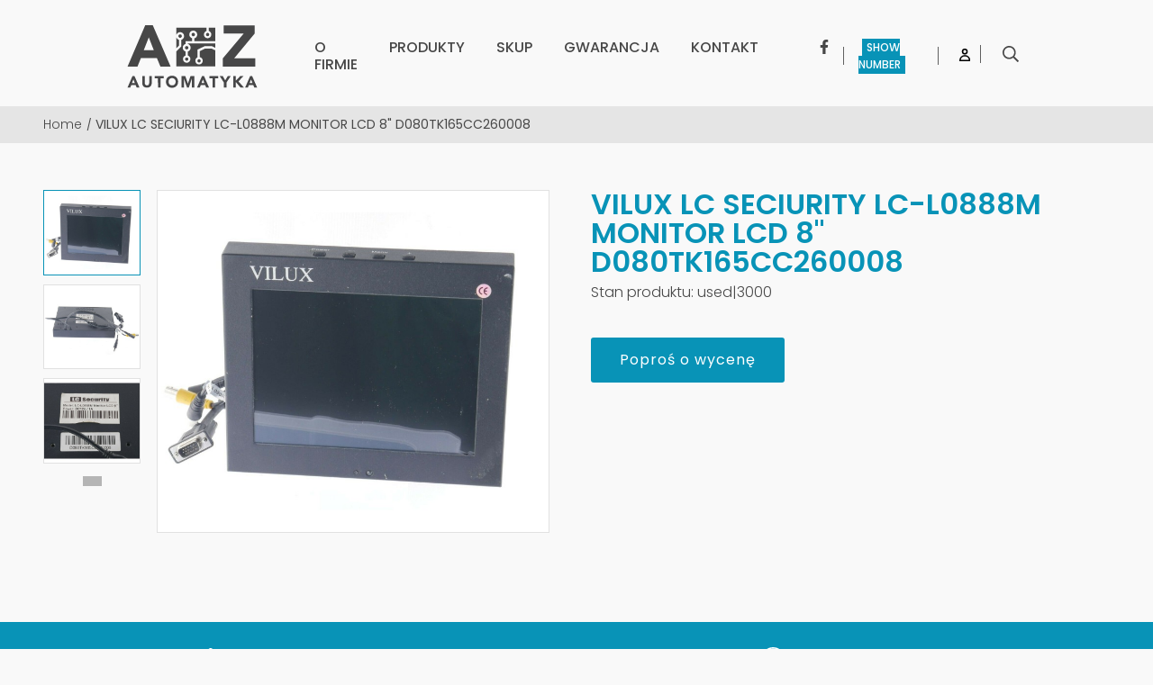

--- FILE ---
content_type: text/html; charset=utf-8
request_url: https://azautomatyka.com/en/categories/346-vilux-lc-seciurity-lc-l0888m-monitor-lcd-8-d080tk165cc260008.html
body_size: 16551
content:
<!doctype html>
<html lang="en"  class="default" >
  <head>
    
      
    <meta charset="utf-8">


    <meta http-equiv="x-ua-compatible" content="ie=edge">



            <title>VILUX LC SECIURITY LC-L0888M MONITOR LCD 8&quot; D080TK165CC260008 - A-Z Automatyka</title>
                <meta name="description" content="Zapoznaj się z bogatą ofertą sklepu internetowego A-Z Automatyka. Zamawiaj online już teraz!">
                        <link rel="canonical" href="https://azautomatyka.com/en/categories/346-vilux-lc-seciurity-lc-l0888m-monitor-lcd-8-d080tk165cc260008.html">
        
                    <link rel="alternate" href="https://azautomatyka.com/pl/produkty/346-vilux-lc-seciurity-lcl0888m-monitor-lcd-8-d080tk165cc260008.html" hreflang="pl">
                    <link rel="alternate" href="https://azautomatyka.com/en/categories/346-vilux-lc-seciurity-lc-l0888m-monitor-lcd-8-d080tk165cc260008.html" hreflang="en-us">
            



    <meta name="viewport" content="width=device-width, initial-scale=1">

<meta name="theme-color" content="#0893B7">


    <link rel="icon" type="image/vnd.microsoft.icon" href="https://azautomatyka.com/img/favicon.ico?1666784325">
    <link rel="shortcut icon" type="image/x-icon" href="https://azautomatyka.com/img/favicon.ico?1666784325">




    

      <link rel="stylesheet" href="https://azautomatyka.com/themes/at_movic_silnet/assets/cache/theme-78d120180.css" type="text/css" media="all">



<link rel="preconnect" href="https://fonts.googleapis.com">
<link rel="preconnect" href="https://fonts.gstatic.com" crossorigin>
<link href="https://fonts.googleapis.com/css2?family=Poppins:wght@300;400;500;600&display=swap" rel="stylesheet">


    


             


  <script type="text/javascript">
        var LEO_COOKIE_THEME = "AP_MODULE_PANEL_CONFIG";
        var aapfree_aapfree_GDPR = 1;
        var aapfree_confirmation = "Dzi\u0119kujemy za zainteresowanie nasz\u0105 ofert\u0105. Pro\u015bba o wycen\u0119 zosta\u0142a prawid\u0142owo przes\u0142ana. Skontaktujemy si\u0119 z Tob\u0105 najszybciej jak to mo\u017cliwe";
        var aapfree_frontcontroller = "https:\/\/azautomatyka.com\/en\/module\/aapfree\/question?submitQuestion=1";
        var aapfree_id_lang = 2;
        var aapfree_missingFields = "Nie wype\u0142niono wszystkich niezb\u0119dnych p\u00f3l";
        var aapfree_problem = "Email nie mo\u017ce zosta\u0107 wys\u0142any. Prosz\u0119 sprawdzi\u0107 wprowadzony adres email i spr\u00f3bowa\u0107 ponownie";
        var aapfree_secureKey = "46cdb035d9a07b096e91bef52c9e750d";
        var aapfree_title = "Pytanie o produkt";
        var ajaxsearch = "1";
        var appagebuilderToken = "51b2816c129a635e8660ef69cfbbaade";
        var gdprSettings = {"gdprEnabledModules":{"ps_currencyselector":false,"ps_languageselector":false,"ps_shoppingcart":true,"ps_googleanalytics":false},"gdprCookieStoreUrl":"https:\/\/azautomatyka.com\/en\/module\/gdprpro\/storecookie","newsletterConsentText":"&lt;p&gt;I want to receive newsletter&lt;\/p&gt;","checkAllByDefault":false,"under18AlertText":"You need to be 18+ to visit this site","closeModalOnlyWithButtons":true,"showWindow":false,"isBot":true,"doNotTrackCompliance":false,"reloadAfterSave":false,"reloadAfterAcceptAll":false,"scrollLock":false,"acceptByScroll":false};
        var leo_push = 0;
        var leo_search_url = "https:\/\/azautomatyka.com\/en\/module\/leoproductsearch\/productsearch";
        var leoproductsearch_static_token = "51b2816c129a635e8660ef69cfbbaade";
        var leoproductsearch_token = "f88b41d4655c3c78617a58e354efa80e";
        var lps_show_product_img = "1";
        var lps_show_product_price = false;
        var lql_ajax_url = "https:\/\/azautomatyka.com\/en\/module\/leoquicklogin\/leocustomer";
        var lql_is_gen_rtl = false;
        var lql_module_dir = "\/modules\/leoquicklogin\/";
        var lql_myaccount_url = "https:\/\/azautomatyka.com\/en\/my-account";
        var lql_redirect = "";
        var numpro_display = "100";
        var prestashop = {"cart":{"products":[],"totals":{"total":{"type":"total","label":"Total","amount":0,"value":"z\u01420.00"},"total_including_tax":{"type":"total","label":"Total (tax incl.)","amount":0,"value":"z\u01420.00"},"total_excluding_tax":{"type":"total","label":"Total (tax excl.)","amount":0,"value":"z\u01420.00"}},"subtotals":{"products":{"type":"products","label":"Subtotal","amount":0,"value":"z\u01420.00"},"discounts":null,"shipping":{"type":"shipping","label":"Shipping","amount":0,"value":""},"tax":null},"products_count":0,"summary_string":"0 items","vouchers":{"allowed":0,"added":[]},"discounts":[],"minimalPurchase":0,"minimalPurchaseRequired":""},"currency":{"id":1,"name":"Polish Zloty","iso_code":"PLN","iso_code_num":"985","sign":"z\u0142"},"customer":{"lastname":null,"firstname":null,"email":null,"birthday":null,"newsletter":null,"newsletter_date_add":null,"optin":null,"website":null,"company":null,"siret":null,"ape":null,"is_logged":false,"gender":{"type":null,"name":null},"addresses":[]},"country":{"id_zone":1,"id_currency":0,"call_prefix":48,"iso_code":"PL","active":"1","contains_states":"0","need_identification_number":"0","need_zip_code":"1","zip_code_format":"NN-NNN","display_tax_label":"1","name":"Polska","id":14},"language":{"name":"English (English)","iso_code":"en","locale":"en-US","language_code":"en-us","active":"1","is_rtl":"0","date_format_lite":"m\/d\/Y","date_format_full":"m\/d\/Y H:i:s","id":2},"page":{"title":"","canonical":"https:\/\/azautomatyka.com\/en\/categories\/346-vilux-lc-seciurity-lc-l0888m-monitor-lcd-8-d080tk165cc260008.html","meta":{"title":"VILUX LC SECIURITY LC-L0888M MONITOR LCD 8\" D080TK165CC260008","description":"","keywords":"","robots":"index"},"page_name":"product","body_classes":{"lang-en":true,"lang-rtl":false,"country-PL":true,"currency-PLN":true,"layout-full-width":true,"page-product":true,"tax-display-enabled":true,"page-customer-account":false,"product-id-346":true,"product-VILUX LC SECIURITY LC-L0888M MONITOR LCD 8\" D080TK165CC260008":true,"product-id-category-2":true,"product-id-manufacturer-0":true,"product-id-supplier-0":true,"product-available-for-order":true},"admin_notifications":[],"password-policy":{"feedbacks":{"0":"Very weak","1":"Weak","2":"Average","3":"Strong","4":"Very strong","Straight rows of keys are easy to guess":"Straight rows of keys are easy to guess","Short keyboard patterns are easy to guess":"Short keyboard patterns are easy to guess","Use a longer keyboard pattern with more turns":"Use a longer keyboard pattern with more turns","Repeats like \"aaa\" are easy to guess":"Repeats like \"aaa\" are easy to guess","Repeats like \"abcabcabc\" are only slightly harder to guess than \"abc\"":"Repeats like \"abcabcabc\" are only slightly harder to guess than \"abc\"","Sequences like abc or 6543 are easy to guess":"Sequences like \"abc\" or \"6543\" are easy to guess.","Recent years are easy to guess":"Recent years are easy to guess","Dates are often easy to guess":"Dates are often easy to guess","This is a top-10 common password":"This is a top-10 common password","This is a top-100 common password":"This is a top-100 common password","This is a very common password":"This is a very common password","This is similar to a commonly used password":"This is similar to a commonly used password","A word by itself is easy to guess":"A word by itself is easy to guess","Names and surnames by themselves are easy to guess":"Names and surnames by themselves are easy to guess","Common names and surnames are easy to guess":"Common names and surnames are easy to guess","Use a few words, avoid common phrases":"Use a few words, avoid common phrases","No need for symbols, digits, or uppercase letters":"No need for symbols, digits, or uppercase letters","Avoid repeated words and characters":"Avoid repeated words and characters","Avoid sequences":"Avoid sequences","Avoid recent years":"Avoid recent years","Avoid years that are associated with you":"Avoid years that are associated with you","Avoid dates and years that are associated with you":"Avoid dates and years that are associated with you","Capitalization doesn't help very much":"Capitalization doesn't help very much","All-uppercase is almost as easy to guess as all-lowercase":"All-uppercase is almost as easy to guess as all-lowercase","Reversed words aren't much harder to guess":"Reversed words aren't much harder to guess","Predictable substitutions like '@' instead of 'a' don't help very much":"Predictable substitutions like \"@\" instead of \"a\" don't help very much.","Add another word or two. Uncommon words are better.":"Add another word or two. Uncommon words are better."}}},"shop":{"name":"A-Z Automatyka","logo":"https:\/\/azautomatyka.com\/img\/logo-1666697520.jpg","stores_icon":"https:\/\/azautomatyka.com\/img\/logo_stores.png","favicon":"https:\/\/azautomatyka.com\/img\/favicon.ico"},"core_js_public_path":"\/themes\/","urls":{"base_url":"https:\/\/azautomatyka.com\/","current_url":"https:\/\/azautomatyka.com\/en\/categories\/346-vilux-lc-seciurity-lc-l0888m-monitor-lcd-8-d080tk165cc260008.html","shop_domain_url":"https:\/\/azautomatyka.com","img_ps_url":"https:\/\/azautomatyka.com\/img\/","img_cat_url":"https:\/\/azautomatyka.com\/img\/c\/","img_lang_url":"https:\/\/azautomatyka.com\/img\/l\/","img_prod_url":"https:\/\/azautomatyka.com\/img\/p\/","img_manu_url":"https:\/\/azautomatyka.com\/img\/m\/","img_sup_url":"https:\/\/azautomatyka.com\/img\/su\/","img_ship_url":"https:\/\/azautomatyka.com\/img\/s\/","img_store_url":"https:\/\/azautomatyka.com\/img\/st\/","img_col_url":"https:\/\/azautomatyka.com\/img\/co\/","img_url":"https:\/\/azautomatyka.com\/themes\/at_movic\/assets\/img\/","css_url":"https:\/\/azautomatyka.com\/themes\/at_movic\/assets\/css\/","js_url":"https:\/\/azautomatyka.com\/themes\/at_movic\/assets\/js\/","pic_url":"https:\/\/azautomatyka.com\/upload\/","theme_assets":"https:\/\/azautomatyka.com\/themes\/at_movic\/assets\/","theme_dir":"https:\/\/azautomatyka.com\/home\/users\/azautomatyka\/public_html\/azautomatyka.com\/themes\/at_movic_silnet\/","child_theme_assets":"https:\/\/azautomatyka.com\/themes\/at_movic_silnet\/assets\/","child_img_url":"https:\/\/azautomatyka.com\/themes\/at_movic_silnet\/assets\/img\/","child_css_url":"https:\/\/azautomatyka.com\/themes\/at_movic_silnet\/assets\/css\/","child_js_url":"https:\/\/azautomatyka.com\/themes\/at_movic_silnet\/assets\/js\/","pages":{"address":"https:\/\/azautomatyka.com\/en\/address","addresses":"https:\/\/azautomatyka.com\/en\/addresses","authentication":"https:\/\/azautomatyka.com\/en\/login","manufacturer":"https:\/\/azautomatyka.com\/en\/brands","cart":"https:\/\/azautomatyka.com\/en\/cart","category":"https:\/\/azautomatyka.com\/en\/index.php?controller=category","cms":"https:\/\/azautomatyka.com\/en\/index.php?controller=cms","contact":"https:\/\/azautomatyka.com\/en\/contact-us","discount":"https:\/\/azautomatyka.com\/en\/discount","guest_tracking":"https:\/\/azautomatyka.com\/en\/guest-tracking","history":"https:\/\/azautomatyka.com\/en\/order-history","identity":"https:\/\/azautomatyka.com\/en\/identity","index":"https:\/\/azautomatyka.com\/en\/","my_account":"https:\/\/azautomatyka.com\/en\/my-account","order_confirmation":"https:\/\/azautomatyka.com\/en\/order-confirmation","order_detail":"https:\/\/azautomatyka.com\/en\/index.php?controller=order-detail","order_follow":"https:\/\/azautomatyka.com\/en\/order-follow","order":"https:\/\/azautomatyka.com\/en\/order","order_return":"https:\/\/azautomatyka.com\/en\/index.php?controller=order-return","order_slip":"https:\/\/azautomatyka.com\/en\/credit-slip","pagenotfound":"https:\/\/azautomatyka.com\/en\/page-not-found","password":"https:\/\/azautomatyka.com\/en\/password-recovery","pdf_invoice":"https:\/\/azautomatyka.com\/en\/index.php?controller=pdf-invoice","pdf_order_return":"https:\/\/azautomatyka.com\/en\/index.php?controller=pdf-order-return","pdf_order_slip":"https:\/\/azautomatyka.com\/en\/index.php?controller=pdf-order-slip","prices_drop":"https:\/\/azautomatyka.com\/en\/prices-drop","product":"https:\/\/azautomatyka.com\/en\/index.php?controller=product","registration":"https:\/\/azautomatyka.com\/en\/index.php?controller=registration","search":"https:\/\/azautomatyka.com\/en\/search","sitemap":"https:\/\/azautomatyka.com\/en\/Sitemap","stores":"https:\/\/azautomatyka.com\/en\/stores","supplier":"https:\/\/azautomatyka.com\/en\/supplier","new_products":"https:\/\/azautomatyka.com\/en\/new-products","brands":"https:\/\/azautomatyka.com\/en\/brands","register":"https:\/\/azautomatyka.com\/en\/index.php?controller=registration","order_login":"https:\/\/azautomatyka.com\/en\/order?login=1"},"alternative_langs":{"pl":"https:\/\/azautomatyka.com\/pl\/produkty\/346-vilux-lc-seciurity-lcl0888m-monitor-lcd-8-d080tk165cc260008.html","en-us":"https:\/\/azautomatyka.com\/en\/categories\/346-vilux-lc-seciurity-lc-l0888m-monitor-lcd-8-d080tk165cc260008.html"},"actions":{"logout":"https:\/\/azautomatyka.com\/en\/?mylogout="},"no_picture_image":{"bySize":{"small_default":{"url":"https:\/\/azautomatyka.com\/img\/p\/en-default-small_default.jpg","width":98,"height":123},"cart_default":{"url":"https:\/\/azautomatyka.com\/img\/p\/en-default-cart_default.jpg","width":125,"height":157},"medium_default":{"url":"https:\/\/azautomatyka.com\/img\/p\/en-default-medium_default.jpg","width":357,"height":312},"home_default":{"url":"https:\/\/azautomatyka.com\/img\/p\/en-default-home_default.jpg","width":357,"height":312},"large_default":{"url":"https:\/\/azautomatyka.com\/img\/p\/en-default-large_default.jpg","width":800,"height":699}},"small":{"url":"https:\/\/azautomatyka.com\/img\/p\/en-default-small_default.jpg","width":98,"height":123},"medium":{"url":"https:\/\/azautomatyka.com\/img\/p\/en-default-medium_default.jpg","width":357,"height":312},"large":{"url":"https:\/\/azautomatyka.com\/img\/p\/en-default-large_default.jpg","width":800,"height":699},"legend":""}},"configuration":{"display_taxes_label":true,"display_prices_tax_incl":true,"is_catalog":false,"show_prices":true,"opt_in":{"partner":false},"quantity_discount":{"type":"discount","label":"Unit discount"},"voucher_enabled":0,"return_enabled":0},"field_required":[],"breadcrumb":{"links":[{"title":"Home","url":"https:\/\/azautomatyka.com\/en\/"},{"title":"VILUX LC SECIURITY LC-L0888M MONITOR LCD 8\" D080TK165CC260008","url":"https:\/\/azautomatyka.com\/en\/categories\/346-vilux-lc-seciurity-lc-l0888m-monitor-lcd-8-d080tk165cc260008.html"}],"count":2},"link":{"protocol_link":"https:\/\/","protocol_content":"https:\/\/"},"time":1769473096,"static_token":"51b2816c129a635e8660ef69cfbbaade","token":"f88b41d4655c3c78617a58e354efa80e","debug":false};
        var prestashopFacebookAjaxController = "https:\/\/azautomatyka.com\/en\/module\/ps_facebook\/Ajax";
        var psemailsubscription_subscription = "https:\/\/azautomatyka.com\/en\/module\/ps_emailsubscription\/subscription";
        var psr_icon_color = "#F19D76";
        var text_no_product = "Don't have products";
        var text_results_count = "results";
      </script>

  <script type="text/javascript">
    var choosefile_text = "Choose file";
    var turnoff_popup_text = "Do not show this popup again";
    
    var size_item_quickview = 82;
    var style_scroll_quickview = 'vertical';
    
    var size_item_page = 113;
    var style_scroll_page = 'horizontal';
    
    var size_item_quickview_attr = 101;	
    var style_scroll_quickview_attr = 'vertical';
    
    var size_item_popup = 160;
    var style_scroll_popup = 'vertical';
  </script>




    <script type="text/javascript">
	
	var FancyboxI18nClose = "Close";
	var FancyboxI18nNext = "Next";
	var FancyboxI18nPrev = "Previous";
	var current_link = "http://azautomatyka.com/en/";		
	var currentURL = window.location;
	currentURL = String(currentURL);
	currentURL = currentURL.replace("https://","").replace("http://","").replace("www.","").replace( /#\w*/, "" );
	current_link = current_link.replace("https://","").replace("http://","").replace("www.","");
	var text_warning_select_txt = "Please select One to remove?";
	var text_confirm_remove_txt = "Are you sure to remove footer row?";
	var close_bt_txt = "Close";
	var list_menu = [];
	var list_menu_tmp = {};
	var list_tab = [];
	var isHomeMenu = 0;
	
</script><!-- @file modules\appagebuilder\views\templates\hook\header -->

<script>
	/**
	 * List functions will run when document.ready()
	 */
	var ap_list_functions = [];
	/**
	 * List functions will run when window.load()
	 */
	var ap_list_functions_loaded = [];

	/**
	 * List functions will run when document.ready() for theme
	 */

	var products_list_functions = [];
</script>


<script type='text/javascript'>
	var leoOption = {
		category_qty:1,
		product_list_image:0,
		product_one_img:1,
		productCdown: 1,
		productColor: 0,
		homeWidth: 357,
		homeheight: 312,
	}

	ap_list_functions.push(function(){
		if (typeof $.LeoCustomAjax !== "undefined" && $.isFunction($.LeoCustomAjax)) {
			var leoCustomAjax = new $.LeoCustomAjax();
			leoCustomAjax.processAjax();
		}
	});
</script>
  
    <!-- Google Tag Manager -->
    <script>(function(w,d,s,l,i){w[l]=w[l]||[];w[l].push({'gtm.start':
    new Date().getTime(),event:'gtm.js'});var f=d.getElementsByTagName(s)[0],
    j=d.createElement(s),dl=l!='dataLayer'?'&l='+l:'';j.async=true;j.src=
    'https://www.googletagmanager.com/gtm.js?id='+i+dl;f.parentNode.insertBefore(j,f);
    })(window,document,'script','dataLayer','GTM-5Q8S7JJ');</script>
    <!-- End Google Tag Manager -->
    
<script type="text/javascript">
            //Recaptcha CallBack Function
            var onloadCallback = function() {
                //Fix captcha box issue in ps 1.7.7
                if ( ! document.getElementById("captcha-box")){
                        var container = document.createElement("div");
                        container.setAttribute("id","captcha-box");
                        if ( null !== document.querySelector(".form-fields") ){
                             document.querySelector(".form-fields").appendChild(container);
                        }
                }
                if ( document.getElementById("captcha-box")){
                    grecaptcha.render("captcha-box", {"theme" : "light", "sitekey" : "6LctKqEpAAAAACmej-un6ruumm5fiVJ0CfAHydrd"});
                } else {
                    console.warn("eicaptcha: unable to add captcha-box placeholder to display captcha ( not an error when form is submited sucessfully )");
                }
            };
            </script>





<meta property="og:type" content="website">
<meta property="og:url" content="https://azautomatyka.com">
<meta property="og:title" content="A-Z Automatyka">
<meta property="og:description" content="A-Z Automatyka - Polski dostawca części zamiennych do maszyn produkcyjnych">
<meta property="og:site_name" content="A-Z Automatyka">
<meta property="og:image" content="/img/site-image.jpg">
<meta property="og:image:width" content="1200">
<meta property="og:image:height" content="630">
    
  <meta property="og:type" content="product">
      <meta property="og:image" content="https://azautomatyka.com/1512-large_default/vilux-lc-seciurity-lc-l0888m-monitor-lcd-8-d080tk165cc260008.jpg">
  
      <meta property="product:pretax_price:amount" content="104.878049">
    <meta property="product:pretax_price:currency" content="PLN">
    <meta property="product:price:amount" content="104.88">
    <meta property="product:price:currency" content="PLN">
    
  </head>
  <body id="product" class="lang-en country-pl currency-pln layout-full-width page-product tax-display-enabled product-id-346 product-vilux-lc-seciurity-lc-l0888m-monitor-lcd-8--d080tk165cc260008 product-id-category-2 product-id-manufacturer-0 product-id-supplier-0 product-available-for-order ps_currencyselector_off ps_languageselector_off ps_shoppingcart_off ps_googleanalytics_off ">

    
        
  <!-- Google Tag Manager (noscript) -->
  <noscript><iframe src="https://www.googletagmanager.com/ns.html?id=GTM-5Q8S7JJ"
  height="0" width="0" style="display:none;visibility:hidden"></iframe></noscript>
  <!-- End Google Tag Manager (noscript) -->
  

    

    <main id="page">
      
              
      <header id="header">
        <div class="header-container">
          
            
  <div class="header-banner">
          <div class="container">
              <div class="inner"></div>
          </div>
        </div>



  <nav class="header-nav">
    <div class="topnav">
              <div class="inner"></div>
          </div>
    <div class="bottomnav">
              <div class="inner"></div>
          </div>
  </nav>



  <div class="header-top">
          <div class="inner"><!-- @file modules\appagebuilder\views\templates\hook\ApRow -->
<div class="wrapper"
    >

<div class="container">
    <div        class="row box-top no-margin top-silnet ApRow  has-bg bg-boxed"
                            style="background: no-repeat;"        data-bg_data=" no-repeat"        >
                                            <!-- @file modules\appagebuilder\views\templates\hook\ApColumn -->
<div    class="col-xl-3 col-lg-3 col-md-6 col-sm-6 col-xs-6 col-sp-6 p-0 logo-col ApColumn "
	    >
                    <!-- @file modules\appagebuilder\views\templates\hook\ApGenCode -->

	<div class="h-logo">    <a href="https://azautomatyka.com/">        <img class="img-fluid" src="https://azautomatyka.com/themes/at_movic/assets/img/logo.svg" alt="A-Z Automatyka" width="151" height="73">    </a></div>

    </div><!-- @file modules\appagebuilder\views\templates\hook\ApColumn -->
<div    class="col-xl-8 col-lg-9 col-md-9 col-sm-6 col-xs-6 col-sp-6 col-menu s-mmenu ApColumn "
	    >
                    <!-- @file modules\appagebuilder\views\templates\hook\ApSlideShow -->
<div id="memgamenu-form_2012688111" class="ApMegamenu">
			    
                <nav data-megamenu-id="2012688111" class="leo-megamenu cavas_menu navbar navbar-default enable-canvas " role="navigation">
                            <div class="leo-top-menu collapse navbar-toggleable-md megamenu-off-canvas megamenu-off-canvas-2012688111"><ul class="nav navbar-nav megamenu horizontal">    <li data-menu-type="cms" class="nav-item   leo-1" >
        <a class="nav-link has-category" href="https://azautomatyka.com/en/content/4-about-us" target="_self">
                            
                            <span class="menu-title">O firmie</span>
                                                        </a>
    </li>
    <li data-menu-type="category" class="nav-item   leo-1" >
        <a class="nav-link has-category" href="https://azautomatyka.com/en/2-categories" target="_self">
                            
                            <span class="menu-title">Produkty</span>
                                                        </a>
    </li>
    <li data-menu-type="cms" class="nav-item   leo-1" >
        <a class="nav-link has-category" href="https://azautomatyka.com/en/content/7-skup" target="_self">
                            
                            <span class="menu-title">Skup</span>
                                                        </a>
    </li>
    <li data-menu-type="cms" class="nav-item   leo-1" >
        <a class="nav-link has-category" href="https://azautomatyka.com/en/content/8-gwarancja" target="_self">
                            
                            <span class="menu-title">Gwarancja</span>
                                                        </a>
    </li>
    <li data-menu-type="controller" class="nav-item   leo-1" >
        <a class="nav-link has-category" href="https://azautomatyka.com/en/contact-us" target="_self">
                            
                            <span class="menu-title">Kontakt</span>
                                                        </a>
    </li>
    <li data-menu-type="url" class="nav-item icon social  leo-1" >
        <a class="nav-link has-category" href="https://www.facebook.com/" target="_blank">
                                                <span class="hasicon menu-icon-class"><i class="fab fa-facebook-f"></i>
                                            
                            <span class="menu-title">Nasz Facebook</span>
                                                                </span>
                    </a>
    </li>
    <li data-menu-type="url" class="nav-item icon tel  leo-1" >
        <a class="nav-link has-category" href="tel:664740742" target="_blank">
                                                <span class="hasicon menu-icon-class"><i class="fa fa-phone"></i>
                                            
                            <span class="menu-title">Zadzwoń do nas</span>
                                                                </span>
                    </a>
    </li>
</ul></div>
            </nav>
<script type="text/javascript">
	list_menu_tmp.id = '2012688111';
	list_menu_tmp.type = 'horizontal';
	list_menu_tmp.show_cavas =1;
	list_menu_tmp.list_tab = list_tab;
	list_menu.push(list_menu_tmp);
	list_menu_tmp = {};	
	list_tab = {};
</script>
    
	</div>
<!-- @file modules\appagebuilder\views\templates\hook\ApGenCode -->

	               <div class="navbar-header">                                    <button type="button" class="navbar-toggler js-hamburger hidden-xl-up" aria-label="Show menu" data-toggle="collapse" data-target=".megamenu-off-canvas">                                            <span class="line"></span>                                                         </button>                            </div>

    </div><!-- @file modules\appagebuilder\views\templates\hook\ApColumn -->
<div    class="col-xl-1 col-lg-12 col-md-12 col-sm-12 col-xs-12 col-sp-12 col-menu-top ApColumn "
	    >
                    <!-- @file modules\appagebuilder\views\templates\hook\ApModule -->
<!-- Block languages module -->
<div id="leo_block_top" class="popup-over dropdown js-dropdown">
    <a href="javascript:void(0)" data-toggle="dropdown" class="popup-title" title="">
    				<svg xmlns="http://www.w3.org/2000/svg" width="12" height="14"><path d="M12.209 14H0v-.783a6.104 6.104 0 1112.209 0zM1.62 12.443h8.97a4.553 4.553 0 00-8.97 0z"/><path d="M6.058 1.557A1.713 1.713 0 114.345 3.27a1.708 1.708 0 011.713-1.713m0-1.557a3.27 3.27 0 103.27 3.27A3.27 3.27 0 006.058 0z"/></svg>
    		</a>
	<div class="popup-content dropdown-menu">
					<ul class="user-info">
		      						  				      <li>
				        <a
						class="signin leo-quicklogin"
						data-enable-sociallogin="enable"
						data-type="popup"
						data-layout="login"
						href="javascript:void(0)"
						title="Log in to your customer account"
						rel="nofollow"
				        >
						<i class="far fa-lock"></i>
				          <span>Sign in</span>
				        </a>
				      </li>
				      <li>
				        <a
						class="register leo-quicklogin"
						data-enable-sociallogin="enable"
						data-type="popup"
						data-layout="register"
						href="javascript:void(0)"
						title="Log in to your customer account"
						rel="nofollow"
				        >
						<i class="fal fa-user"></i>
				        	<span>Register</span>
				        </a>
				      </li>
				    			    			  				    		    </ul>
				<div class="language-selector">
			<span>Language</span>
			<ul class="link">
						          	<li >
		            	<a href="https://azautomatyka.com/pl/produkty/346-vilux-lc-seciurity-lcl0888m-monitor-lcd-8-d080tk165cc260008.html" class="dropdown-item" title="Polski">
		            		<span class="lang-img"><img loading="lazy" src="/img/l/1.jpg" alt="pl" width="16" height="11" /></span>
		            				            		<span class="lang-name">pl</span>
		            	</a>
		          	</li>
		        		          	<li  class="current" >
		            	<a href="https://azautomatyka.com/en/categories/346-vilux-lc-seciurity-lc-l0888m-monitor-lcd-8-d080tk165cc260008.html" class="dropdown-item" title="English">
		            		<span class="lang-img"><img loading="lazy" src="/img/l/2.jpg" alt="en" width="16" height="11" /></span>
		            				            		<span class="lang-name">en</span>
		            	</a>
		          	</li>
		        			</ul>
		</div>
		<div class="currency-selector">
			<span>Currency</span>
			<ul class="link">
						        	<li  class="current" >
		          		<a title="Polish Zloty" rel="nofollow" href="https://azautomatyka.com/en/categories/346-vilux-lc-seciurity-lc-l0888m-monitor-lcd-8-d080tk165cc260008.html?SubmitCurrency=1&amp;id_currency=1" class="dropdown-item">
		          			<span class="cur-code">PLN</span>
		          			<span class="cur-name">zł</span>
		          		</a>
		        	</li>
		      			        	<li >
		          		<a title="Dolar amerykański" rel="nofollow" href="https://azautomatyka.com/en/categories/346-vilux-lc-seciurity-lc-l0888m-monitor-lcd-8-d080tk165cc260008.html?SubmitCurrency=1&amp;id_currency=4" class="dropdown-item">
		          			<span class="cur-code">USD</span>
		          			<span class="cur-name">$</span>
		          		</a>
		        	</li>
		      				</ul>
		</div>
	</div>
</div>

<!-- /Block languages module -->
<!-- @file modules\appagebuilder\views\templates\hook\ApModule -->


<!-- Block search module -->
<div id="leo_search_block_top" class="block exclusive">
	<h4 class="title_block" aria-label="Wpisz nazwę produktu...">
	<i class="far fa-search search"></i>
	<i class="far fa-times close"></i>
	</h4>
		<form method="get" action="https://azautomatyka.com/en/index.php?controller=productsearch" id="leosearchtopbox" data-label-suggestion="Suggestion" data-search-for="Search for" data-in-category="w kategorii" data-products-for="Wyniki dla zapytania" data-label-products="produktów" data-view-all="Zobacz wszystkie">
		<input type="hidden" name="fc" value="module" />
		<input type="hidden" name="module" value="leoproductsearch" />
		<input type="hidden" name="controller" value="productsearch" />
		<input type="hidden" name="txt_not_found" value="Nie znaleziono produktów">
                <input type="hidden" name="leoproductsearch_static_token" value="51b2816c129a635e8660ef69cfbbaade"/>
		    	<label>Szukaj produktów:</label>
		<div class="block_content clearfix leoproductsearch-content">
						<div class="leoproductsearch-result">
				<div class="leoproductsearch-loading cssload-speeding-wheel"></div>
				<input class="search_query form-control grey" type="text" id="leo_search_query_top" name="search_query" value="" placeholder="Wpisz nazwę produktu..."/>
				<div class="ac_results lps_results"></div>
			</div>
			<button type="submit" id="leo_search_top_button" class="btn btn-default button button-small"><span><i class="far fa-search"></i></span></button> 
		</div>
	</form>
</div>
<script type="text/javascript">
	var blocksearch_type = 'top';
</script>
<!-- /Block search module -->

    </div>            </div>
</div>
</div>
        
	<script>
		ap_list_functions.push(function(){
			$.stellar({horizontalScrolling:false}); 
		});
	</script>
    
    </div>
          </div>
  
          
        </div>
      </header>
      <section id="wrapper">
       
               <div class="container">
                
            

<nav data-depth="2" class="breadcrumb hidden-sm-down">
  <ol itemscope itemtype="http://schema.org/BreadcrumbList">
    
              
          <li itemprop="itemListElement" itemscope itemtype="http://schema.org/ListItem">
            <a itemprop="item" href="https://azautomatyka.com/en/">
              <span itemprop="name">Home</span>
            </a>
            <meta itemprop="position" content="1">
          </li>
        
              
          <li itemprop="itemListElement" itemscope itemtype="http://schema.org/ListItem">
            <a itemprop="item" href="https://azautomatyka.com/en/categories/346-vilux-lc-seciurity-lc-l0888m-monitor-lcd-8-d080tk165cc260008.html">
              <span itemprop="name">VILUX LC SECIURITY LC-L0888M MONITOR LCD 8&quot; D080TK165CC260008</span>
            </a>
            <meta itemprop="position" content="2">
          </li>
        
          
  </ol>
</nav>
          
          
            
<aside id="notifications">
  <div class="notifications-inner">
    
    
    
      </div>
</aside>
          
          <div class="row">
            

            
  <div id="content-wrapper" class="col-lg-12 col-xs-12 js-content-wrapper">
    
    

      
<section id="main" class="product-detail product-image-thumbs-left product-detail-silnet product-image-thumbs product-thumbs-left" itemscope itemtype="https://schema.org/Product">
  <meta itemprop="url" content="https://azautomatyka.com/en/categories/346-vilux-lc-seciurity-lc-l0888m-monitor-lcd-8-d080tk165cc260008.html"><div class="row"><div class="col-form_id-form_9367402777406408 col-md-6 col-lg-6 col-xl-6">


  <section class="page-content" id="content" data-templateview="left" data-numberimage="3" data-numberimage1200="3" data-numberimage992="3" data-numberimage768="3" data-numberimage576="3" data-numberimage480="3" data-numberimage360="3" data-templatemodal="0" data-templatezoomtype="in" data-zoomposition="right" data-zoomwindowwidth="400" data-zoomwindowheight="400">
    
      <div class="images-container">
        
                  
            <div class="product-cover">
              
                <ul class="product-flags">
                                  </ul>
              
                              <img id="zoom_product" data-type-zoom="" class="js-qv-product-cover img-fluid" src="https://azautomatyka.com/1512-large_default/vilux-lc-seciurity-lc-l0888m-monitor-lcd-8-d080tk165cc260008.jpg" alt="VILUX LC SECIURITY LC-L0888M MONITOR LCD 8&quot; D080TK165CC260008" title="VILUX LC SECIURITY LC-L0888M MONITOR LCD 8&quot; D080TK165CC260008" itemprop="image" loading="lazy">
                <div class="layer hidden-sm-down" data-toggle="modal" data-target="#product-modal">
                <i class="far fa-search-plus zoom-in"></i>
                </div>
                          </div>
          

   
         <div id="thumb-gallery" class="product-thumb-images">
                <div class="thumb-container  active ">
           <a  href="javascript:void(0)" data-image="https://azautomatyka.com/1512-large_default/vilux-lc-seciurity-lc-l0888m-monitor-lcd-8-d080tk165cc260008.jpg" data-zoom-image="https://azautomatyka.com/1512-large_default/vilux-lc-seciurity-lc-l0888m-monitor-lcd-8-d080tk165cc260008.jpg" class="zoomGalleryActive"> 
             <img
               class="thumb js-thumb  selected "
               data-image-medium-src="https://azautomatyka.com/1512-medium_default/vilux-lc-seciurity-lc-l0888m-monitor-lcd-8-d080tk165cc260008.jpg"
               data-image-large-src="https://azautomatyka.com/1512-large_default/vilux-lc-seciurity-lc-l0888m-monitor-lcd-8-d080tk165cc260008.jpg"
               src="https://azautomatyka.com/1512-home_default/vilux-lc-seciurity-lc-l0888m-monitor-lcd-8-d080tk165cc260008.jpg"
               alt="VILUX LC SECIURITY LC-L0888M MONITOR LCD 8&quot; D080TK165CC260008"
               title="VILUX LC SECIURITY LC-L0888M MONITOR LCD 8&quot; D080TK165CC260008"
               itemprop="image"
             >
           </a>
         </div>
                <div class="thumb-container ">
           <a  href="javascript:void(0)" data-image="https://azautomatyka.com/1514-large_default/vilux-lc-seciurity-lc-l0888m-monitor-lcd-8-d080tk165cc260008.jpg" data-zoom-image="https://azautomatyka.com/1514-large_default/vilux-lc-seciurity-lc-l0888m-monitor-lcd-8-d080tk165cc260008.jpg" > 
             <img
               class="thumb js-thumb "
               data-image-medium-src="https://azautomatyka.com/1514-medium_default/vilux-lc-seciurity-lc-l0888m-monitor-lcd-8-d080tk165cc260008.jpg"
               data-image-large-src="https://azautomatyka.com/1514-large_default/vilux-lc-seciurity-lc-l0888m-monitor-lcd-8-d080tk165cc260008.jpg"
               src="https://azautomatyka.com/1514-home_default/vilux-lc-seciurity-lc-l0888m-monitor-lcd-8-d080tk165cc260008.jpg"
               alt="VILUX LC SECIURITY LC-L0888M MONITOR LCD 8&quot; D080TK165CC260008"
               title="VILUX LC SECIURITY LC-L0888M MONITOR LCD 8&quot; D080TK165CC260008"
               itemprop="image"
             >
           </a>
         </div>
                <div class="thumb-container ">
           <a  href="javascript:void(0)" data-image="https://azautomatyka.com/1516-large_default/vilux-lc-seciurity-lc-l0888m-monitor-lcd-8-d080tk165cc260008.jpg" data-zoom-image="https://azautomatyka.com/1516-large_default/vilux-lc-seciurity-lc-l0888m-monitor-lcd-8-d080tk165cc260008.jpg" > 
             <img
               class="thumb js-thumb "
               data-image-medium-src="https://azautomatyka.com/1516-medium_default/vilux-lc-seciurity-lc-l0888m-monitor-lcd-8-d080tk165cc260008.jpg"
               data-image-large-src="https://azautomatyka.com/1516-large_default/vilux-lc-seciurity-lc-l0888m-monitor-lcd-8-d080tk165cc260008.jpg"
               src="https://azautomatyka.com/1516-home_default/vilux-lc-seciurity-lc-l0888m-monitor-lcd-8-d080tk165cc260008.jpg"
               alt="VILUX LC SECIURITY LC-L0888M MONITOR LCD 8&quot; D080TK165CC260008"
               title="VILUX LC SECIURITY LC-L0888M MONITOR LCD 8&quot; D080TK165CC260008"
               itemprop="image"
             >
           </a>
         </div>
                <div class="thumb-container ">
           <a  href="javascript:void(0)" data-image="https://azautomatyka.com/1518-large_default/vilux-lc-seciurity-lc-l0888m-monitor-lcd-8-d080tk165cc260008.jpg" data-zoom-image="https://azautomatyka.com/1518-large_default/vilux-lc-seciurity-lc-l0888m-monitor-lcd-8-d080tk165cc260008.jpg" > 
             <img
               class="thumb js-thumb "
               data-image-medium-src="https://azautomatyka.com/1518-medium_default/vilux-lc-seciurity-lc-l0888m-monitor-lcd-8-d080tk165cc260008.jpg"
               data-image-large-src="https://azautomatyka.com/1518-large_default/vilux-lc-seciurity-lc-l0888m-monitor-lcd-8-d080tk165cc260008.jpg"
               src="https://azautomatyka.com/1518-home_default/vilux-lc-seciurity-lc-l0888m-monitor-lcd-8-d080tk165cc260008.jpg"
               alt="VILUX LC SECIURITY LC-L0888M MONITOR LCD 8&quot; D080TK165CC260008"
               title="VILUX LC SECIURITY LC-L0888M MONITOR LCD 8&quot; D080TK165CC260008"
               itemprop="image"
             >
           </a>
         </div>
            </div>
       

        <div class="arrows-product-fake slick-arrows">
     <button class="slick-prev slick-arrow" aria-label="Previous" type="button" ><i class="far fa-angle-left"></i></button>
     <button class="slick-next slick-arrow" aria-label="Next" type="button"><i class="far fa-angle-right"></i></button>
     </div>
                   
        
      </div>
    
  </section>



  <div class="modal fade js-product-images-modal leo-product-modal" id="product-modal" data-thumbnails=".product-images-346">
  <div class="modal-dialog" role="document">
    <div class="modal-content">
      <div class="modal-body">
                <figure>
                      <img
              class="js-modal-product-cover product-cover-modal"
              width="800"
              src="https://azautomatyka.com/1512-large_default/vilux-lc-seciurity-lc-l0888m-monitor-lcd-8-d080tk165cc260008.jpg"
                              alt="VILUX LC SECIURITY LC-L0888M MONITOR LCD 8&quot; D080TK165CC260008"
                title="VILUX LC SECIURITY LC-L0888M MONITOR LCD 8&quot; D080TK165CC260008"
                            height="699"
            >
                    <figcaption class="image-caption">
          
            <div id="product-description-short"></div>
          
        </figcaption>
        </figure>
        <aside id="thumbnails" class="thumbnails js-thumbnails text-sm-center">
          
            <div class="product-images js-modal-product-images product-images-346">
                              <div class="thumb-container js-thumb-container">
                  <img
                      data-image-large-src="https://azautomatyka.com/1512-large_default/vilux-lc-seciurity-lc-l0888m-monitor-lcd-8-d080tk165cc260008.jpg"
                      class="thumb js-modal-thumb"
                      src="https://azautomatyka.com/1512-medium_default/vilux-lc-seciurity-lc-l0888m-monitor-lcd-8-d080tk165cc260008.jpg"
                                              alt="VILUX LC SECIURITY LC-L0888M MONITOR LCD 8&quot; D080TK165CC260008"
                        title="VILUX LC SECIURITY LC-L0888M MONITOR LCD 8&quot; D080TK165CC260008"
                                            width="357"
                     
                    >
                </div>
                              <div class="thumb-container js-thumb-container">
                  <img
                      data-image-large-src="https://azautomatyka.com/1514-large_default/vilux-lc-seciurity-lc-l0888m-monitor-lcd-8-d080tk165cc260008.jpg"
                      class="thumb js-modal-thumb"
                      src="https://azautomatyka.com/1514-medium_default/vilux-lc-seciurity-lc-l0888m-monitor-lcd-8-d080tk165cc260008.jpg"
                                              alt="VILUX LC SECIURITY LC-L0888M MONITOR LCD 8&quot; D080TK165CC260008"
                        title="VILUX LC SECIURITY LC-L0888M MONITOR LCD 8&quot; D080TK165CC260008"
                                            width="357"
                     
                    >
                </div>
                              <div class="thumb-container js-thumb-container">
                  <img
                      data-image-large-src="https://azautomatyka.com/1516-large_default/vilux-lc-seciurity-lc-l0888m-monitor-lcd-8-d080tk165cc260008.jpg"
                      class="thumb js-modal-thumb"
                      src="https://azautomatyka.com/1516-medium_default/vilux-lc-seciurity-lc-l0888m-monitor-lcd-8-d080tk165cc260008.jpg"
                                              alt="VILUX LC SECIURITY LC-L0888M MONITOR LCD 8&quot; D080TK165CC260008"
                        title="VILUX LC SECIURITY LC-L0888M MONITOR LCD 8&quot; D080TK165CC260008"
                                            width="357"
                     
                    >
                </div>
                              <div class="thumb-container js-thumb-container">
                  <img
                      data-image-large-src="https://azautomatyka.com/1518-large_default/vilux-lc-seciurity-lc-l0888m-monitor-lcd-8-d080tk165cc260008.jpg"
                      class="thumb js-modal-thumb"
                      src="https://azautomatyka.com/1518-medium_default/vilux-lc-seciurity-lc-l0888m-monitor-lcd-8-d080tk165cc260008.jpg"
                                              alt="VILUX LC SECIURITY LC-L0888M MONITOR LCD 8&quot; D080TK165CC260008"
                        title="VILUX LC SECIURITY LC-L0888M MONITOR LCD 8&quot; D080TK165CC260008"
                                            width="357"
                     
                    >
                </div>
               
            </div>
            
        </aside>
      </div>
    </div><!-- /.modal-content -->
  </div><!-- /.modal-dialog -->
</div><!-- /.modal -->
                            </div><div class="pd-r-col col-xl-6 col-lg-6 col-md-6 col-sm-12 col-xs-12 col-sp-12">

	
		<h1 class="product-detail-name" itemprop="name">VILUX LC SECIURITY LC-L0888M MONITOR LCD 8&quot; D080TK165CC260008</h1>
	

		  	
			    		           
    
          <div class="product-condition">
        <label class="label">Stan produktu: </label>
        <link href=""/>
        <span>Used|3000</span>
      </div>
    
  

  <div id="product-description-short-346" class="description-short" itemprop="description"></div>


	<div class="product-additional-info js-product-additional-info">
   <a id="send_aap_button" class="btn btn-primary" href="#send_AAP_form">
   Poproś o wycenę
</a>
<div style="display: none;">
    <div id="send_AAP_form" class="aap-form">

        <div class="form-title ApColumn">
        <h2 class="title_block">formularz wyceny produktu</h2>
        </div>
        <div class="product_name">Nazwa produktu: VILUX LC SECIURITY LC-L0888M MONITOR LCD 8&quot; D080TK165CC260008</div>
            <div class="product-info">
                <img src="https://azautomatyka.com/1512-home_default/vilux-lc-seciurity-lc-l0888m-monitor-lcd-8-d080tk165cc260008.jpg" alt="VILUX LC SECIURITY LC-L0888M MONITOR LCD 8&quot; D080TK165CC260008"/>
            </div>

            <div class="send_AAP_form_content" id="send_AAP_form_content">

           
                                                   

                <div class="form_container">
                <div id="send_AAP_form_error" class="alert alert-danger" style="display:none;"></div>
                                            <fieldset class="form-group">
                            <input id="aapfree_author" name="aapfree_author" type="text" value="" class="form-control" placeholder="Nazwa firmy*" required/>
                        </fieldset>
                    
                    <fieldset class="form-group">
                        <input id="aapfree_nip" name="aapfree_nip" type="number" value="" class="form-control" placeholder="NIP"/>
                    </fieldset>

                                            <fieldset class="form-group">        
                            <input id="aapfree_email" name="aapfree_email" type="email" value="" class="form-control" placeholder="Adres e-mail*" required/>
                        </fieldset>
                                        <fieldset class="form-group">
                        <input id="aapfree_phone" name="aapfree_phone" type="number" value="" class="form-control" placeholder="Numer telefonu"/>
                    </fieldset>
                </div>
            </div>

            <div class="form-textarea">
                <fieldset class="form-group">
                    <textarea name="aapfree_question" id="aapfree_question" class="form-control"  placeholder="Treść zapytania*" required></textarea>
                </fieldset>
            </div>
        
                <div class="eicaptcha-captcha-field">
                    <div class="g-recaptcha" data-sitekey="6LctKqEpAAAAACmej-un6ruumm5fiVJ0CfAHydrd" id="captcha-box-custom"
                 data-theme="light"></div>
            <script src="https://www.google.com/recaptcha/api.js?hl=en"
                    async defer></script>
            </div>

            
            <div class="send_AAP_form_content_button">

            <label>
   
                                        
                        <input onchange="if($(this).is(':checked')){$('#sendAAPEmail').removeClass('gdpr_disabled'); $('#sendAAPEmail').removeAttr('disabled'); $('#sendAAPEmail').click(function(){aapfreeEmail();});}else{$('#sendAAPEmail').addClass('gdpr_disabled'); $('#sendAAPEmail').off('click'); $('#sendAAPEmail').attr('disabled', 1); }"
                               id="gdpr_checkbox" type="checkbox">
                    
                        * Akceptuję zasady
                        <a target="_blank"
                           href="https://azautomatyka.com/en/content/6-polityka-prywatnosci">polityki prywatności</a>
                       
                     
                    </label>
                    <input disabled id="sendAAPEmail" class="btn btn-primary gdpr_disabled" name="sendAAPEmail" type="submit" value="Wyślij wiadomość"/>
              
    
                        <input id="id_product_send" name="id_product" type="hidden" value="346"/>
            </div>
        </div>


</div>
</div>
</div>
                            </div><div class="col-form_id-form_4666379129988496 col-md-12 col-lg-12 col-xl-12">

  

<script type="text/javascript">

  products_list_functions.push(
    function(){
      $('#category-products2').owlCarousel({
                  direction:'ltr',
                items : 4,
        itemsCustom : false,
        itemsDesktop : [1200, 4],
        itemsDesktopSmall : [992, 3],
        itemsTablet : [768, 2],
        itemsTabletSmall : false,
        itemsMobile : [480, 2],
        singleItem : false,         // true : show only 1 item
        itemsScaleUp : false,
        slideSpeed : 200,  //  change speed when drag and drop a item
        paginationSpeed :800, // change speed when go next page

        autoPlay : false,   // time to show each item
        stopOnHover : false,
        navigation : true,
        navigationText : ["&lsaquo;", "&rsaquo;"],

        scrollPerPage :true,
        responsive :true,
        
        pagination : false,
        paginationNumbers : false,
        
        addClassActive : true,
        
        mouseDrag : true,
        touchDrag : true,

      });
    }
  ); 
  
</script>

	

                            </div></div>

	  <footer class="page-footer">
	    
	    	<!-- Footer content -->
	    
	  </footer>
	
</section>


  
    
  </div>


            
          </div>
                 </div>
        	
      </section>

      <footer id="footer" class="footer-container">
        
          
  <div class="footer-top">
          <div class="inner"><!-- @file modules\appagebuilder\views\templates\hook\ApRow -->
<div class="wrapper"
            style="background: #0893B7 no-repeat"
                        >

<div class="container">
    <div        class="row footer-reassurance ApRow  has-bg bg-fullwidth-container"
                            style=""                >
                                            <!-- @file modules\appagebuilder\views\templates\hook\ApColumn -->
<div    class="col-xl-12 col-lg-12 col-md-12 col-sm-12 col-xs-12 col-sp-12  ApColumn "
	    >
                    <!-- @file modules\appagebuilder\views\templates\hook\ApGeneral -->
<div     class="block ApRawHtml">
	                    <ul><li><div><svg xmlns="http://www.w3.org/2000/svg" width="43" height="38"><path d="M14.054 36.931v-2.939c.321.16.695.374 1.069.534a11 11 0 004.222.8h15.443a3.82 3.82 0 003.848-3.794 4 4 0 00-.536-1.922 3.838 3.838 0 001.763-5.878 3.836 3.836 0 001.015-5.5 3.8 3.8 0 00-2.084-7H27.841c1.015-3.741.962-6.626-.267-8.71a5.006 5.006 0 00-3.1-2.4 2.626 2.626 0 00-2.351.428c-1.069.748-1.6 2.244-1.6 4.435 0 2.939-4.542 5.878-7.054 7.107a1.56 1.56 0 00-.481-.107H1.069A1.072 1.072 0 000 13.044v20.681A4.288 4.288 0 004.275 38h8.71a1.072 1.072 0 001.069-1.069zm8.657-31.9c0-1.924.481-2.512.695-2.672a.791.791 0 01.534-.107c.053 0 .107.053.16.053a2.892 2.892 0 011.71 1.389c.695 1.176 1.229 3.634-.374 8.336a1.036 1.036 0 00.16.962 1.116 1.116 0 00.855.428h12.4a1.657 1.657 0 110 3.313h-4.7a1.069 1.069 0 000 2.138h3.687a1.657 1.657 0 110 3.313h-4.225a1.069 1.069 0 100 2.138h3.206a1.657 1.657 0 110 3.313h-3.687a1.069 1.069 0 100 2.138h1.71a1.657 1.657 0 110 3.313h-15.5a8.861 8.861 0 01-3.42-.641c-1.283-.534-1.71-1.015-1.817-1.229a.052.052 0 00-.053-.053V14.22c1.98-.962 8.659-4.489 8.659-9.191zM11.917 35.863H4.275a2.144 2.144 0 01-2.138-2.138V14.11h9.779z" fill="#fff"/></svg></div>Sprawdzone produkty</li><li><div><svg xmlns="http://www.w3.org/2000/svg" width="39" height="32"><g fill="#fff"><path data-name="Path 45" d="M21.107 5.447h8.17a.681.681 0 100-1.362h-8.17a.681.681 0 100 1.362z"/><path data-name="Path 46" d="M21.107 8.171h8.17a.681.681 0 000-1.362h-8.17a.681.681 0 000 1.362z"/><path data-name="Path 47" d="M21.107 10.894h8.17a.681.681 0 000-1.362h-8.17a.681.681 0 000 1.362z"/><path data-name="Path 48" d="M6.128 17.702h6.809a.681.681 0 00.681-.681v-4.439a3.057 3.057 0 00-3.051-3.05H8.524a3.057 3.057 0 00-3.077 3.05v4.439a.681.681 0 00.681.681zm.681-5.12a1.689 1.689 0 011.689-1.689h2.043a1.689 1.689 0 011.716 1.689v3.758H6.809z"/><path data-name="Path 49" d="M36.085 4.085h-3.4V3.4a2.043 2.043 0 00-2.043-2.043H19.745A2.043 2.043 0 0017.7 3.4v.681h-4.083a4.085 4.085 0 00-8.17 0h-3.4A2.043 2.043 0 000 6.128v16.34a2.043 2.043 0 002.043 2.043h14.3v2.723h-6.13a2.043 2.043 0 00-2.043 2.043v2.043a.681.681 0 00.681.681h20.426a.681.681 0 00.681-.681v-2.043a2.043 2.043 0 00-2.043-2.043h-6.128v-2.723h14.3a2.043 2.043 0 002.043-2.043V6.128a2.043 2.043 0 00-2.045-2.043zM19.064 3.4a.681.681 0 01.681-.681h10.893a.681.681 0 01.681.681v8.17a.681.681 0 01-.681.681H20.426a.681.681 0 00-.483.2l-.878.885zm-6.809.681a2.254 2.254 0 01-.041.374 3.4 3.4 0 01-2-3 2.723 2.723 0 012.041 2.63zM11.7 5.719a2.723 2.723 0 01-4.33 0 4.7 4.7 0 002.165-1.913A4.7 4.7 0 0011.7 5.719zM8.851 1.464a3.4 3.4 0 01-1.995 3 2.254 2.254 0 01-.048-.374 2.723 2.723 0 012.043-2.621zM2.043 5.447h3.642a4.085 4.085 0 007.694 0H17.7v9.532a.681.681 0 001.164.483l1.836-1.845h9.934a2.043 2.043 0 002.043-2.043V5.447h3.4a.681.681 0 01.681.681v12.936H1.362V6.128a.681.681 0 01.681-.681zM28.6 29.277v1.362H9.532v-1.362a.681.681 0 01.681-.681h17.7a.681.681 0 01.687.681zm-8.17-2.043H17.7v-2.723h2.723zm16.34-4.766a.681.681 0 01-.681.681H2.043a.681.681 0 01-.681-.681v-2.042h35.4z"/></g></svg></div>Fachowe doradztwo</li><li><div><svg xmlns="http://www.w3.org/2000/svg" width="32" height="32"><path d="M16 0a16 16 0 1016 16A16.016 16.016 0 0016 0zm0 2.065A13.935 13.935 0 112.065 16 13.92 13.92 0 0116 2.065zm0 3.613a1.032 1.032 0 00-1.032 1.032V16a1.26 1.26 0 00.452.855l5.694 5.71a1.027 1.027 0 101.452-1.452l-5.532-5.532V6.71A1.032 1.032 0 0016 5.677z" fill="#fff"/></svg></div>Szybka realizacja zamówień</li><li><div><svg xmlns="http://www.w3.org/2000/svg" width="40" height="40"><g fill="#fff"><path data-name="Path 40" d="M4.951 27.085v4.93H3.324a.83.83 0 00-.831.831 6.464 6.464 0 006.456 6.456h21.985a6.463 6.463 0 006.455-6.451.83.83 0 00-.831-.831h-1.629v-4.942a7.7 7.7 0 00-.506-14.555 13.177 13.177 0 00-26.3-.323 8.215 8.215 0 00-.419-.011 7.7 7.7 0 00-2.751 14.9zm25.983 10.556H8.949a4.8 4.8 0 01-4.722-3.964h31.428a4.8 4.8 0 01-4.721 3.964zM6.613 32.015V18.936a1.664 1.664 0 011.662-1.662h23.331a1.664 1.664 0 011.662 1.662v13.079H6.613zM7.7 13.851a5.237 5.237 0 011.048.1.821.821 0 00.69-.17.831.831 0 00.307-.64 11.516 11.516 0 0123.032.03.831.831 0 00.657.811 6.028 6.028 0 011.495 11.269v-6.315a3.327 3.327 0 00-3.324-3.324H8.275a3.327 3.327 0 00-3.324 3.324v6.315a6.032 6.032 0 012.749-11.4z"/><path data-name="Path 41" d="M9.107 36.489h1.632a.831.831 0 000-1.662H9.107a.831.831 0 000 1.662z"/><path data-name="Path 42" d="M14.266 36.489h1.632a.831.831 0 100-1.662h-1.632a.831.831 0 000 1.662z"/><path data-name="Path 43" d="M19.941 21.574a1.063 1.063 0 011.061 1.061.831.831 0 101.662 0 2.717 2.717 0 00-1.892-2.58v-.286a.831.831 0 00-1.662 0v.286a2.715 2.715 0 00.831 5.3 1.061 1.061 0 11-1.061 1.061.831.831 0 00-1.662 0 2.717 2.717 0 001.892 2.58v.287a.831.831 0 101.662 0v-.287a2.715 2.715 0 00-.831-5.3 1.062 1.062 0 110-2.123z"/></g></svg></div>Wygodne płatności on-line</li></ul>    	</div>
    </div>            </div>
</div>
</div>
        
	<script>
		ap_list_functions.push(function(){
			$.stellar({horizontalScrolling:false}); 
		});
	</script>
    
    </div>
      </div>


  <div class="footer-center">
          <div class="inner"><!-- @file modules\appagebuilder\views\templates\hook\ApRow -->
<div class="wrapper"
    >

<div class="container">
    <div        class="row box-footerlink footer-silnet ApRow  has-bg bg-boxed"
                            style="background: no-repeat;"        data-bg_data=" no-repeat"        >
                                            <!-- @file modules\appagebuilder\views\templates\hook\ApColumn -->
<div    class="col-xl-3 col-lg-3 col-md-6 col-sm-12 col-xs-12 col-sp-12  ApColumn "
	    >
                    <!-- @file modules\appagebuilder\views\templates\hook\ApBlockLink -->
            <div class="block block-toggler ApLink ApBlockLink accordion_small_screen">
                            <div class="title clearfix" data-target="#footer-link-form_9679834797369304" data-toggle="collapse">
                    <h4 class="title_block">
	                Informacje
                    </h4>
                    <span class="float-xs-right">
                      <span class="navbar-toggler collapse-icons">
                      <i class="far fa-angle-down add"></i>
                      <i class="far fa-angle-up remove"></i>
                      </span>
                    </span>
                </div>
                                                    <ul class="collapse" id="footer-link-form_9679834797369304">
                                                                        <li><a href="https://azautomatyka.com/en/content/4-about-us" target="_self">About us</a></li>
                                                                                                <li><a href="https://azautomatyka.com/en/content/7-skup" target="_self">Skup</a></li>
                                                            </ul>
                    </div>
    
    </div><!-- @file modules\appagebuilder\views\templates\hook\ApColumn -->
<div    class="col-xl-3 col-lg-3 col-md-6 col-sm-12 col-xs-12 col-sp-12  ApColumn "
	    >
                    <!-- @file modules\appagebuilder\views\templates\hook\ApBlockLink -->
            <div class="block block-toggler ApLink ApBlockLink accordion_small_screen">
                            <div class="title clearfix" data-target="#footer-link-form_43501370620900475" data-toggle="collapse">
                    <h4 class="title_block">
	                Płatności i dostawa
                    </h4>
                    <span class="float-xs-right">
                      <span class="navbar-toggler collapse-icons">
                      <i class="far fa-angle-down add"></i>
                      <i class="far fa-angle-up remove"></i>
                      </span>
                    </span>
                </div>
                                                    <ul class="collapse" id="footer-link-form_43501370620900475">
                                                                        <li><a href="/pl/content/6-polityka-prywatnosci" target="_self">Polityka prywatności</a></li>
                                                                                                <li><a href="#show-gdpr-modal" target="_self">Ustawienia prywatności</a></li>
                                                            </ul>
                    </div>
    
    </div><!-- @file modules\appagebuilder\views\templates\hook\ApColumn -->
<div    class="col-xl-3 col-lg-3 col-md-6 col-sm-12 col-xs-12 col-sp-12 footer-contact ApColumn "
	    >
                    <!-- @file modules\appagebuilder\views\templates\hook\ApGenCode -->

	<h4 class="title_block">Dane firmy</h4><ul><li>A-Z Automatyka</li><li>Jedności 18A</li><li>43-100  Tychy</li><li>tel. <a href="tel:664740742">664740742</a></li><li><a href="mailto:info@azautomatyka.com">info@azautomatyka.com</a></li></ul>

    </div><!-- @file modules\appagebuilder\views\templates\hook\ApColumn -->
<div    class="col-xl-3 col-lg-3 col-md-6 col-sm-12 col-xs-12 col-sp-12 footer-contact ApColumn "
	    >
                    <!-- @file modules\appagebuilder\views\templates\hook\ApGenCode -->

	<h4 class="title_block">Odbiór towaru</h4><ul><li>A-Z Automatyka</li><li>Maciej Hachuła</li><li>ul. Jaskółek 10H</li><li>43-215 Studzienice</li></ul>

    </div>            </div>
</div>
</div>
        
	<script>
		ap_list_functions.push(function(){
			$.stellar({horizontalScrolling:false}); 
		});
	</script>
    
    <div id="gdpr-modal-container" style="display: none;">
                    <div class="gdpr-consent-tabs gdpr-consent-tabs-v2 popup-position-bottom">
        <div class="div_control_your_privacy">
                            <h3 class="h3_popuptitle">Control your Privacy</h3>
                        <div class="div_text">
                <p>When you visit any website, it may store or retrieve information on your browser, mostly in the form of 'cookies'. This information, which might be about you, your preferences, or your internet device (computer, tablet or mobile), is mostly used to make the site work as you expect it to.</p>             </div>
        </div>

        <div class="div_accept_moreinfo">
            <span class="span_moreinfo">More info</span>
            <button type="button" id="accept-all-gdpr"
                    style="background: #007dc6; color:white;">
                Accept all
            </button>

                    </div>
        <div class="div_show_moreinfo">
            <div class="div_summary_checkboxes">
                                                                                                                                                                                                                                                                                                                                        <div id="div_necessary" class="div_cookie_category">
								<span
                                    class="span-necessary necessary">
										Necessary
								</span>
                        </div>
                                                                                                                                                                                                                                                                                                                                                                                                                <div id="div_preferences" class="div_cookie_category">
								<span
                                    class="span-preferences ">
										Preferences
								</span>
                        </div>
                                                                                                                                                                                                                                                                                                                                                            <div id="div_statistics" class="div_cookie_category">
								<span
                                    class="span-statistics ">
										Statistics
								</span>
                        </div>
                                                                                                                                                                                                                                                                                                                                                                                                                                                                                                                                                            
                                
            </div>

            <div class="div_hide_show">
                <span class="hide_details">Hide details</span>
                <span class="show_details">Show details</span>
            </div>
            <div class="div_top_buttons">
                <footer>
                    <label>
                        <span id="gdpr-selected-count">0</span>
                        /
                        <span id="gdpr-available-count">
								4
							</span>
                        selected
                    </label>
                    <button type="button" id="close-gdpr-consent"
                            style="background: #008000; color:#ffffff;"
                    >
                        Save
                    </button>
                </footer>
            </div>
            <div class="div_center_area">
                <nav>
                    <ul class="gdpr-consent-tabs-navigation">
                                                                                                                                                                                                                                                                                                                                                                                                                                                                                            <li class="necessary-tab-menu cookie-category-side-menu">
                                    <a data-content="necessary-cookies-tab"
                                       class="selected">
											<span>
												Necessary (1)
											</span>
                                    </a>
                                </li>
                                                                                                                                                                                                                                                                                                                                                                                                                                                                                                                                                                                            <li class="preferences-tab-menu cookie-category-side-menu">
                                    <a data-content="preferences-cookies-tab"
                                       >
											<span>
												Preferences (2)
											</span>
                                    </a>
                                </li>
                                                                                                                                                                                                                                                                                                                                                                                                                                                                                                                        <li class="statistics-tab-menu cookie-category-side-menu">
                                    <a data-content="statistics-cookies-tab"
                                       >
											<span>
												Statistics (1)
											</span>
                                    </a>
                                </li>
                                                                                                                                                                                                                                                                                                                                                                                                                                                                                                                                                                                                                                                                                                                                                                                                                                                            <li>
                            <a data-content="store" href="https://azautomatyka.com/en/content/6-polityka-prywatnosci" target="_blank">
                                Cookie Policy
                            </a>
                        </li>
                    </ul>
                </nav>

                <ul class="gdpr-consent-tabs-content">
                                                                                                                                                 <li data-content="necessary-cookies-tab"
                                class="div_necessary cookie-category-tab selected">
                                <h3>
                                    Necessary
                                </h3>
                                <div class="div_text">
                                    <p class="cookie_cat_description">
                                        <p>Necessary cookies help make a website usable by enabling basic functions like page navigation and access to secure areas of the website. The website cannot function properly without these cookies.</p>                                     </p>
                                    <table class="table table-bordered table-responsive">
                                        <thead>
                                        <tr>
                                            <th>Name</th>
                                            <th>Provider</th>
                                            <th>What it does</th>
                                            <th>Expiry</th>
                                            <th>
                                                Allow
                                                <small
                                                    id="gdpr-check-all-modules">(Check all)</small>
                                            </th>
                                        </tr>
                                        </thead>
                                                                                                                                                                                                                                                                                                                                                            <tr id="module_072551151e83cd373e4bedac4c9d14af">
                                                    <td class="td_name">
                                                        Shopping cart
                                                    </td>
                                                    <td class="td_provider">PrestaShop</td>
                                                    <td class="td_description">
                                                        <span
                                                            class="tooltiptext">This provides, and keeps the products inside your shopping cart. Deactivating this cookie would stop permitting the orders. This cookie doesn&#039;t save any personal Data about any shop client.</span>
                                                        <span
                                                            class="description">This provides, and keeps the products inside your shopping cart. Deactivating this cookie would stop permitting the orders. This cookie doesn&#039;t save any personal Data about any shop client.</span>
                                                    </td>
                                                    <td class="td_expiry">30 days</td>
                                                    <td class="td_checkbox">
                                                        <input type="checkbox" id="module-ps_shoppingcart-chkbox" name="ps_shoppingcart"
                                                               class="module-cookies-chkbox necessary"
                                                               data-mdl="ps_shoppingcart"
                                                                                                                    checked disabled
                                                            >
                                                        <label
                                                            for="module-ps_shoppingcart-chkbox"> Allow</label>
                                                    </td>
                                                </tr>
                                                                                                                                                                                                            </table>
                                </div>
                            </li>
                                                                                                                                                                           <li data-content="preferences-cookies-tab"
                                class="div_preferences cookie-category-tab ">
                                <h3>
                                    Preferences
                                </h3>
                                <div class="div_text">
                                    <p class="cookie_cat_description">
                                        <p>Preference cookies enable a website to remember information that changes the way the website behaves or looks, like your preferred language or the region that you are in.</p>                                     </p>
                                    <table class="table table-bordered table-responsive">
                                        <thead>
                                        <tr>
                                            <th>Name</th>
                                            <th>Provider</th>
                                            <th>What it does</th>
                                            <th>Expiry</th>
                                            <th>
                                                Allow
                                                <small
                                                    id="gdpr-check-all-modules">(Check all)</small>
                                            </th>
                                        </tr>
                                        </thead>
                                                                                                                                                                                    <tr id="module_cb1634fa2936bbc3940034feeca5e5e2">
                                                    <td class="td_name">
                                                        Currency Selection
                                                    </td>
                                                    <td class="td_provider">PrestaShop</td>
                                                    <td class="td_description">
                                                        <span
                                                            class="tooltiptext">Cookie which makes possible to choose the currency you would like. If disabled the store default currency will be shown.</span>
                                                        <span
                                                            class="description">Cookie which makes possible to choose the currency you would like. If disabled the store default currency will be shown.</span>
                                                    </td>
                                                    <td class="td_expiry">30 days</td>
                                                    <td class="td_checkbox">
                                                        <input type="checkbox" id="module-ps_currencyselector-chkbox" name="ps_currencyselector"
                                                               class="module-cookies-chkbox "
                                                               data-mdl="ps_currencyselector"
                                                            >
                                                        <label
                                                            for="module-ps_currencyselector-chkbox"> Allow</label>
                                                    </td>
                                                </tr>
                                                                                                                                                                                                                                <tr id="module_91be57f6be436a885c9055f3940ea793">
                                                    <td class="td_name">
                                                        Language Selector
                                                    </td>
                                                    <td class="td_provider">PrestaShop</td>
                                                    <td class="td_description">
                                                        <span
                                                            class="tooltiptext">Cookie we use to offer you the possibility to switch the language of our contents. If cookie is disabled you&#039;ll see the site in the original language.</span>
                                                        <span
                                                            class="description">Cookie we use to offer you the possibility to switch the language of our contents. If cookie is disabled you&#039;ll see the site in the original language.</span>
                                                    </td>
                                                    <td class="td_expiry">30 days</td>
                                                    <td class="td_checkbox">
                                                        <input type="checkbox" id="module-ps_languageselector-chkbox" name="ps_languageselector"
                                                               class="module-cookies-chkbox "
                                                               data-mdl="ps_languageselector"
                                                            >
                                                        <label
                                                            for="module-ps_languageselector-chkbox"> Allow</label>
                                                    </td>
                                                </tr>
                                                                                                                                                                                                                                                                                                </table>
                                </div>
                            </li>
                                                                                                                                                                           <li data-content="statistics-cookies-tab"
                                class="div_statistics cookie-category-tab ">
                                <h3>
                                    Statistics
                                </h3>
                                <div class="div_text">
                                    <p class="cookie_cat_description">
                                        <p>Statistic cookies help website owners to understand how visitors interact with websites by collecting and reporting information anonymously.</p>                                     </p>
                                    <table class="table table-bordered table-responsive">
                                        <thead>
                                        <tr>
                                            <th>Name</th>
                                            <th>Provider</th>
                                            <th>What it does</th>
                                            <th>Expiry</th>
                                            <th>
                                                Allow
                                                <small
                                                    id="gdpr-check-all-modules">(Check all)</small>
                                            </th>
                                        </tr>
                                        </thead>
                                                                                                                                                                                                                                                                                                                                                                                                                                                <tr id="module_cdc4014131862cc3e89d20f5017c1d57">
                                                    <td class="td_name">
                                                        Google Analytics
                                                    </td>
                                                    <td class="td_provider">Google</td>
                                                    <td class="td_description">
                                                        <span
                                                            class="tooltiptext">Standard tracking, which make our shop understand the necessity and places to improve our shop. Cookie last for 30 days.</span>
                                                        <span
                                                            class="description">Standard tracking, which make our shop understand the necessity and places to improve our shop. Cookie last for 30 days.</span>
                                                    </td>
                                                    <td class="td_expiry">30 days</td>
                                                    <td class="td_checkbox">
                                                        <input type="checkbox" id="module-ps_googleanalytics-chkbox" name="ps_googleanalytics"
                                                               class="module-cookies-chkbox "
                                                               data-mdl="ps_googleanalytics"
                                                            >
                                                        <label
                                                            for="module-ps_googleanalytics-chkbox"> Allow</label>
                                                    </td>
                                                </tr>
                                                                                                                        </table>
                                </div>
                            </li>
                                                                                                                                                                                                                                                                                                        </ul>
            </div>
        </div>
    </div>    </div>
<a class="show-gdpr-modal" href="#"
   style="background-color: #0893b7; color: #ffffff !important; border-color: #0893b7; max-height: 35px;">
    Control your Privacy
</a>
<div id="gdpr-consent"></div>
<style>
    		.gdprModal .gdprModal__placeholder {
			background-color: transparent !important;
						 
				top: unset !important;
				bottom: 0px !important;
					}

		.gdprModal.gdprModal--visible:after{
			content: '';
		    position: absolute;
		    width: inherit;
		    height: inherit;
		    		    	background: #ffffff;
		    		    		    	opacity: 0;
		    		}
				

					.gdpr-consent-tabs {
				background-color: #ffffff !important;
			}
							.gdpr-consent-tabs .div_control_your_privacy p,
			.gdpr-consent-tabs .div_control_your_privacy .div_text,
			.gdpr-consent-tabs .h3_popuptitle,
			.gdpr-consent-tabs .div_accept_moreinfo .span_moreinfo {
				color: #000000 !important;
			}
		    
    </style></div>
      </div>


  <div class="footer-bottom">
          <div class="inner"><!-- @file modules\appagebuilder\views\templates\hook\ApRow -->
<div class="wrapper"
            style="background: no-repeat"
                        >

<div class="container">
    <div        class="row footer-silnet-bottom ApRow  has-bg bg-fullwidth-container"
                            style=""                >
                                            <!-- @file modules\appagebuilder\views\templates\hook\ApColumn -->
<div    class="col-xl-12 col-lg-12 col-md-12 col-sm-12 col-xs-12 col-sp-12 foo-copy ApColumn "
	    >
                    <!-- @file modules\appagebuilder\views\templates\hook\ApGenCode -->

	<div class="footer-copyright"><div class="silnet-logo-container">    <a class="silnet-logo-link" href="https://silnet.pl/oferta/sklepy-i-strony-internetowe-tychy?utm_source=A-ZAutomatyka&amp;utm_medium=logo_link&amp;utm_campaign=realizacje&amp;utm_term=animowane" title="tworzenie stron www" target="_blank">      <img width="30" height="30" src="https://azautomatyka.com/themes/at_movic/assets/img/silnet-logo.svg" alt="Silnet Media" class="silnet-logo-image animate" />    </a>  </div>  <span class="copyright-text">    © 2025 A-Z Automatyka.  Wszelkie Prawa Zastrzeżone.  </span>    </div>

    </div>            </div>
</div>
</div>
        
	<script>
		ap_list_functions.push(function(){
			$.stellar({horizontalScrolling:false}); 
		});
	</script>
    
    </div>
      </div>



<script src="//global.profiauto.silnet.pl/static/js/customer/dfg8DFD9dbx/global.js" async=""></script>
        

        
      </footer>

                      <div id="back-top" class="progress-wrap"> 
          <i class="far fa-angle-up"></i>
          <svg class="progress-circle svg-content" width="100%" height="100%" viewBox="0 0 38 38">
          <path d="M38,38l-38.2,0l0-38.2c0,0,27.7,0,38.2,0L38,38z"/>
          </svg>
          </div>
      
    </main>

    
                         <script type="text/javascript" src="https://azautomatyka.com/themes/core.js" ></script>
                  <script type="text/javascript" src="https://azautomatyka.com/js/jquery/ui/jquery-ui.min.js" ></script>
                  <script type="text/javascript" src="https://azautomatyka.com/themes/at_movic/assets/js/theme.js" ></script>
                  <script type="text/javascript" src="https://azautomatyka.com/modules/ps_emailsubscription/views/js/ps_emailsubscription.js" ></script>
                  <script type="text/javascript" src="https://azautomatyka.com/modules/blockreassurance/views/dist/front.js" ></script>
                  <script type="text/javascript" src="https://azautomatyka.com/modules/ps_emailalerts/js/mailalerts.js" ></script>
                  <script type="text/javascript" src="https://azautomatyka.com/modules/ps_facebook/views/js/front/conversion-api.js" ></script>
                  <script type="text/javascript" src="https://azautomatyka.com/modules/leoslideshow/views/js/iView/raphael-min.js" ></script>
                  <script type="text/javascript" src="https://azautomatyka.com/themes/at_movic_silnet/modules/leoslideshow/views/js/iView/iview.js" ></script>
                  <script type="text/javascript" src="https://azautomatyka.com/modules/leoslideshow/views/js/leoslideshow.js" ></script>
                  <script type="text/javascript" src="https://azautomatyka.com/modules/leoquicklogin/views/js/leoquicklogin.js" ></script>
                  <script type="text/javascript" src="https://azautomatyka.com/modules/appagebuilder/views/js/countdown.js" ></script>
                  <script type="text/javascript" src="https://azautomatyka.com/themes/at_movic_silnet/modules/aapfree/views/aapfree.js" ></script>
                  <script type="text/javascript" src="https://azautomatyka.com/modules/gdprpro//views/js/newsletter.js" ></script>
                  <script type="text/javascript" src="https://azautomatyka.com/modules/gdprpro//views/js/gdpr-modal.js" ></script>
                  <script type="text/javascript" src="https://azautomatyka.com/modules/gdprpro//views/js/gdpr-consent.js" ></script>
                  <script type="text/javascript" src="https://azautomatyka.com/js/jquery/plugins/fancybox/jquery.fancybox.js" ></script>
                  <script type="text/javascript" src="https://azautomatyka.com/js/jquery/plugins/jquery.cooki-plugin.js" ></script>
                  <script type="text/javascript" src="https://azautomatyka.com/modules/ps_searchbar/ps_searchbar.js" ></script>
                  <script type="text/javascript" src="https://azautomatyka.com/themes/at_movic_silnet/modules/leobootstrapmenu/views/js/leobootstrapmenu.js" ></script>
                  <script type="text/javascript" src="https://azautomatyka.com/modules/ps_shoppingcart/ps_shoppingcart.js" ></script>
                  <script type="text/javascript" src="https://azautomatyka.com/modules/blockgrouptop/views/js/blockgrouptop.js" ></script>
                  <script type="text/javascript" src="https://azautomatyka.com/modules/leoproductsearch/views/js/jquery.autocomplete_productsearch.js" ></script>
                  <script type="text/javascript" src="https://azautomatyka.com/modules/leoproductsearch/views/js/leosearch.js" ></script>
                  <script type="text/javascript" src="https://azautomatyka.com/modules/appagebuilder/views/js/waypoints.min.js" ></script>
                  <script type="text/javascript" src="https://azautomatyka.com/modules/appagebuilder/views/js/jquery.stellar.js" ></script>
                  <script type="text/javascript" src="https://azautomatyka.com/modules/appagebuilder/views/js/owl.carousel.js" ></script>
                  <script type="text/javascript" src="https://azautomatyka.com/modules/appagebuilder/views/js/imagesloaded.pkgd.min.js" ></script>
                  <script type="text/javascript" src="https://azautomatyka.com/modules/appagebuilder/views/js/slick.js" ></script>
                  <script type="text/javascript" src="https://azautomatyka.com/modules/appagebuilder/views/js/jquery.elevateZoom-3.0.8.min.js" ></script>
                  <script type="text/javascript" src="https://azautomatyka.com/modules/appagebuilder/views/js/ApImageHotspot.js" ></script>
                  <script type="text/javascript" src="https://azautomatyka.com/modules/appagebuilder/views/js/script.js" ></script>
                  <script type="text/javascript" src="https://azautomatyka.com/themes/at_movic/assets/js/custom.js" ></script>
                  <script type="text/javascript" src="https://azautomatyka.com/themes/at_movic_silnet/assets/js/theme-custom.js" ></script>
        




  <script src="https://kit.fontawesome.com/69649832f2.js" crossorigin="anonymous"></script>
  <script src="//ssl.silnet.pl/global/global.js?m=phone-numbers" async="" defer=""></script>
    

    
      <div class="modal leo-quicklogin-modal fade" tabindex="-1" role="dialog" aria-hidden="true">
    <div class="modal-dialog" role="document">
        <div class="modal-content">
            <div class="modal-header">
                <button type="button" class="close" data-dismiss="modal" aria-label="Close">
                    <span aria-hidden="true">&times;</span>
                </button>
            </div>
            <div class="modal-body">
                <div class="leo-quicklogin-form row">
			<ul class="lql-action lql-inactive">
			<li class="lql-action-bt">
				<p class="lql-bt lql-bt-login">Zaloguj się</p>
			</li>
			<li class="lql-action-bt">
				<p class="lql-bt lql-bt-register">Zarejestruj się</p>
			</li>
		</ul>
		<div class="leo-form leo-login-form col-sm-6 leo-form-active">
		<h3 class="leo-login-title">			
			<span class="title-both">
				Existing Account Login
			</span>
		
			<span class="title-only">
				Zaloguj się do swojego konta
			</span>		
		</h3>
		<form class="lql-form-content leo-login-form-content" action="#" method="post">
			<div class="form-group lql-form-mesg has-success">					
			</div>			
			<div class="form-group lql-form-mesg has-danger">					
			</div>
			<div class="form-group lql-form-content-element">
				<input type="email" class="form-control lql-email-login" name="lql-email-login" required="" placeholder="Adres e-mail">
			</div>
			<div class="form-group lql-form-content-element">
				<input type="password" class="form-control lql-pass-login" name="lql-pass-login" required="" placeholder="Hasło">
			</div>
			<div class="form-group row lql-form-content-element">				
				<div class="col-xs-6">
											<input type="checkbox" class="lql-rememberme" name="lql-rememberme">
						<label class="form-control-label"><span>Zapamiętaj mnie</span></label>
									</div>				
				<div class="col-xs-6 text-sm-right">
					<a role="button" href="#" class="leoquicklogin-forgotpass">Zapomniałem hasła</a>
				</div>
			</div>
			<div class="form-group text-right">
				<button type="submit" class="form-control-submit lql-form-bt lql-login-bt btn btn-primary">			
					<span class="leoquicklogin-loading leoquicklogin-cssload-speeding-wheel"></span>
					<i class="far fa-check leoquicklogin-icon leoquicklogin-success-icon"></i>
					<i class="far fa-exclamation-triangle leoquicklogin-icon leoquicklogin-fail-icon"></i>
					<span class="lql-bt-txt">					
						Zaloguj się
					</span>
				</button>
			</div>
			<div class="form-group lql-callregister">
				<a role="button" href="#" class="lql-callregister-action">Nie masz konta? Stwórz je!</a>
			</div>
		</form>
		<div class="leo-resetpass-form">
			<h3>Zresetuj hasło</h3>
			<form class="lql-form-content leo-resetpass-form-content" action="#" method="post">
				<div class="form-group lql-form-mesg has-success">					
				</div>			
				<div class="form-group lql-form-mesg has-danger">					
				</div>
				<div class="form-group lql-form-content-element">
					<input type="email" class="form-control lql-email-reset" name="lql-email-reset" required="" placeholder="Adres e-mail">
				</div>
				<div class="form-group">					
					<button type="submit" class="form-control-submit lql-form-bt leoquicklogin-reset-pass-bt btn btn-primary">			
						<span class="leoquicklogin-loading leoquicklogin-cssload-speeding-wheel"></span>
						<i class="far fa-check leoquicklogin-icon leoquicklogin-success-icon"></i>
						<i class="far fa-exclamation-triangle leoquicklogin-icon leoquicklogin-fail-icon"></i>
						<span class="lql-bt-txt">					
							Zresetuj hasło
						</span>
					</button>
				</div>
				
			</form>
		</div>
	</div>
	
	<div class="leo-form leo-register-form col-sm-6 leo-form-active">
		<h3 class="leo-register-title">
			Rejestracja
		</h3>
		<form class="lql-form-content leo-register-form-content" action="#" method="post">
			<div class="form-group lql-form-mesg has-success">					
			</div>			
			<div class="form-group lql-form-mesg has-danger">					
			</div>
			<div class="form-group lql-form-content-element">
				<input type="text" class="form-control lql-register-firstname" name="lql-register-firstname"  placeholder="Imię">
			</div>
			<div class="form-group lql-form-content-element">
				<input type="text" class="form-control lql-register-lastname" name="lql-register-lastname" required="" placeholder="Nazwisko">
			</div>
			<div class="form-group lql-form-content-element">
				<input type="email" class="form-control lql-register-email" name="lql-register-email" required="" placeholder="Adres e-mail">
			</div>
			<div class="form-group lql-form-content-element">
				<input type="password" class="form-control lql-register-pass" name="lql-register-pass" required="" placeholder="Hasło">
			</div>
						<div class="form-group lql-form-content-element leo-form-chk">
				<label class="form-control-label">
		            <input type="checkbox" class="lql-register-check" name="lql-register-check">
		            <a href="http://192.168.0.110/prestashop/hw/at_movic/en/content/1-delivery">Akceptuję warunki sklepu</a> <span style="color:red">*</span>
		        </label>
			</div>
						<div class="form-group text-right">				
				<button type="submit" name="submit" class="form-control-submit lql-form-bt lql-register-bt btn btn-primary">			
					<span class="leoquicklogin-loading leoquicklogin-cssload-speeding-wheel"></span>
					<i class="far fa-check leoquicklogin-icon leoquicklogin-success-icon"></i>
					<i class="far fa-exclamation-triangle leoquicklogin-icon leoquicklogin-fail-icon"></i>
					<span class="lql-bt-txt">					
						Stwórz konto
					</span>
				</button>
			</div>
			<div class="form-group lql-calllogin">
				<div>Posiadasz konto?</div>
				<a role="button" href="#" class="lql-calllogin-action">Zaloguj się</a>
				lub
				<a role="button" href="#" class="lql-calllogin-action lql-callreset-action">zresetuj hasło</a>
			</div>
		</form>
	</div>
</div>

            </div> 
            <div class="modal-footer"></div>
        </div>
    </div>
</div>
    
  </body>
</html>

--- FILE ---
content_type: text/html; charset=utf-8
request_url: https://www.google.com/recaptcha/api2/anchor?ar=1&k=6LctKqEpAAAAACmej-un6ruumm5fiVJ0CfAHydrd&co=aHR0cHM6Ly9hemF1dG9tYXR5a2EuY29tOjQ0Mw..&hl=en&v=N67nZn4AqZkNcbeMu4prBgzg&theme=light&size=normal&anchor-ms=20000&execute-ms=30000&cb=9j997bxzndl4
body_size: 49511
content:
<!DOCTYPE HTML><html dir="ltr" lang="en"><head><meta http-equiv="Content-Type" content="text/html; charset=UTF-8">
<meta http-equiv="X-UA-Compatible" content="IE=edge">
<title>reCAPTCHA</title>
<style type="text/css">
/* cyrillic-ext */
@font-face {
  font-family: 'Roboto';
  font-style: normal;
  font-weight: 400;
  font-stretch: 100%;
  src: url(//fonts.gstatic.com/s/roboto/v48/KFO7CnqEu92Fr1ME7kSn66aGLdTylUAMa3GUBHMdazTgWw.woff2) format('woff2');
  unicode-range: U+0460-052F, U+1C80-1C8A, U+20B4, U+2DE0-2DFF, U+A640-A69F, U+FE2E-FE2F;
}
/* cyrillic */
@font-face {
  font-family: 'Roboto';
  font-style: normal;
  font-weight: 400;
  font-stretch: 100%;
  src: url(//fonts.gstatic.com/s/roboto/v48/KFO7CnqEu92Fr1ME7kSn66aGLdTylUAMa3iUBHMdazTgWw.woff2) format('woff2');
  unicode-range: U+0301, U+0400-045F, U+0490-0491, U+04B0-04B1, U+2116;
}
/* greek-ext */
@font-face {
  font-family: 'Roboto';
  font-style: normal;
  font-weight: 400;
  font-stretch: 100%;
  src: url(//fonts.gstatic.com/s/roboto/v48/KFO7CnqEu92Fr1ME7kSn66aGLdTylUAMa3CUBHMdazTgWw.woff2) format('woff2');
  unicode-range: U+1F00-1FFF;
}
/* greek */
@font-face {
  font-family: 'Roboto';
  font-style: normal;
  font-weight: 400;
  font-stretch: 100%;
  src: url(//fonts.gstatic.com/s/roboto/v48/KFO7CnqEu92Fr1ME7kSn66aGLdTylUAMa3-UBHMdazTgWw.woff2) format('woff2');
  unicode-range: U+0370-0377, U+037A-037F, U+0384-038A, U+038C, U+038E-03A1, U+03A3-03FF;
}
/* math */
@font-face {
  font-family: 'Roboto';
  font-style: normal;
  font-weight: 400;
  font-stretch: 100%;
  src: url(//fonts.gstatic.com/s/roboto/v48/KFO7CnqEu92Fr1ME7kSn66aGLdTylUAMawCUBHMdazTgWw.woff2) format('woff2');
  unicode-range: U+0302-0303, U+0305, U+0307-0308, U+0310, U+0312, U+0315, U+031A, U+0326-0327, U+032C, U+032F-0330, U+0332-0333, U+0338, U+033A, U+0346, U+034D, U+0391-03A1, U+03A3-03A9, U+03B1-03C9, U+03D1, U+03D5-03D6, U+03F0-03F1, U+03F4-03F5, U+2016-2017, U+2034-2038, U+203C, U+2040, U+2043, U+2047, U+2050, U+2057, U+205F, U+2070-2071, U+2074-208E, U+2090-209C, U+20D0-20DC, U+20E1, U+20E5-20EF, U+2100-2112, U+2114-2115, U+2117-2121, U+2123-214F, U+2190, U+2192, U+2194-21AE, U+21B0-21E5, U+21F1-21F2, U+21F4-2211, U+2213-2214, U+2216-22FF, U+2308-230B, U+2310, U+2319, U+231C-2321, U+2336-237A, U+237C, U+2395, U+239B-23B7, U+23D0, U+23DC-23E1, U+2474-2475, U+25AF, U+25B3, U+25B7, U+25BD, U+25C1, U+25CA, U+25CC, U+25FB, U+266D-266F, U+27C0-27FF, U+2900-2AFF, U+2B0E-2B11, U+2B30-2B4C, U+2BFE, U+3030, U+FF5B, U+FF5D, U+1D400-1D7FF, U+1EE00-1EEFF;
}
/* symbols */
@font-face {
  font-family: 'Roboto';
  font-style: normal;
  font-weight: 400;
  font-stretch: 100%;
  src: url(//fonts.gstatic.com/s/roboto/v48/KFO7CnqEu92Fr1ME7kSn66aGLdTylUAMaxKUBHMdazTgWw.woff2) format('woff2');
  unicode-range: U+0001-000C, U+000E-001F, U+007F-009F, U+20DD-20E0, U+20E2-20E4, U+2150-218F, U+2190, U+2192, U+2194-2199, U+21AF, U+21E6-21F0, U+21F3, U+2218-2219, U+2299, U+22C4-22C6, U+2300-243F, U+2440-244A, U+2460-24FF, U+25A0-27BF, U+2800-28FF, U+2921-2922, U+2981, U+29BF, U+29EB, U+2B00-2BFF, U+4DC0-4DFF, U+FFF9-FFFB, U+10140-1018E, U+10190-1019C, U+101A0, U+101D0-101FD, U+102E0-102FB, U+10E60-10E7E, U+1D2C0-1D2D3, U+1D2E0-1D37F, U+1F000-1F0FF, U+1F100-1F1AD, U+1F1E6-1F1FF, U+1F30D-1F30F, U+1F315, U+1F31C, U+1F31E, U+1F320-1F32C, U+1F336, U+1F378, U+1F37D, U+1F382, U+1F393-1F39F, U+1F3A7-1F3A8, U+1F3AC-1F3AF, U+1F3C2, U+1F3C4-1F3C6, U+1F3CA-1F3CE, U+1F3D4-1F3E0, U+1F3ED, U+1F3F1-1F3F3, U+1F3F5-1F3F7, U+1F408, U+1F415, U+1F41F, U+1F426, U+1F43F, U+1F441-1F442, U+1F444, U+1F446-1F449, U+1F44C-1F44E, U+1F453, U+1F46A, U+1F47D, U+1F4A3, U+1F4B0, U+1F4B3, U+1F4B9, U+1F4BB, U+1F4BF, U+1F4C8-1F4CB, U+1F4D6, U+1F4DA, U+1F4DF, U+1F4E3-1F4E6, U+1F4EA-1F4ED, U+1F4F7, U+1F4F9-1F4FB, U+1F4FD-1F4FE, U+1F503, U+1F507-1F50B, U+1F50D, U+1F512-1F513, U+1F53E-1F54A, U+1F54F-1F5FA, U+1F610, U+1F650-1F67F, U+1F687, U+1F68D, U+1F691, U+1F694, U+1F698, U+1F6AD, U+1F6B2, U+1F6B9-1F6BA, U+1F6BC, U+1F6C6-1F6CF, U+1F6D3-1F6D7, U+1F6E0-1F6EA, U+1F6F0-1F6F3, U+1F6F7-1F6FC, U+1F700-1F7FF, U+1F800-1F80B, U+1F810-1F847, U+1F850-1F859, U+1F860-1F887, U+1F890-1F8AD, U+1F8B0-1F8BB, U+1F8C0-1F8C1, U+1F900-1F90B, U+1F93B, U+1F946, U+1F984, U+1F996, U+1F9E9, U+1FA00-1FA6F, U+1FA70-1FA7C, U+1FA80-1FA89, U+1FA8F-1FAC6, U+1FACE-1FADC, U+1FADF-1FAE9, U+1FAF0-1FAF8, U+1FB00-1FBFF;
}
/* vietnamese */
@font-face {
  font-family: 'Roboto';
  font-style: normal;
  font-weight: 400;
  font-stretch: 100%;
  src: url(//fonts.gstatic.com/s/roboto/v48/KFO7CnqEu92Fr1ME7kSn66aGLdTylUAMa3OUBHMdazTgWw.woff2) format('woff2');
  unicode-range: U+0102-0103, U+0110-0111, U+0128-0129, U+0168-0169, U+01A0-01A1, U+01AF-01B0, U+0300-0301, U+0303-0304, U+0308-0309, U+0323, U+0329, U+1EA0-1EF9, U+20AB;
}
/* latin-ext */
@font-face {
  font-family: 'Roboto';
  font-style: normal;
  font-weight: 400;
  font-stretch: 100%;
  src: url(//fonts.gstatic.com/s/roboto/v48/KFO7CnqEu92Fr1ME7kSn66aGLdTylUAMa3KUBHMdazTgWw.woff2) format('woff2');
  unicode-range: U+0100-02BA, U+02BD-02C5, U+02C7-02CC, U+02CE-02D7, U+02DD-02FF, U+0304, U+0308, U+0329, U+1D00-1DBF, U+1E00-1E9F, U+1EF2-1EFF, U+2020, U+20A0-20AB, U+20AD-20C0, U+2113, U+2C60-2C7F, U+A720-A7FF;
}
/* latin */
@font-face {
  font-family: 'Roboto';
  font-style: normal;
  font-weight: 400;
  font-stretch: 100%;
  src: url(//fonts.gstatic.com/s/roboto/v48/KFO7CnqEu92Fr1ME7kSn66aGLdTylUAMa3yUBHMdazQ.woff2) format('woff2');
  unicode-range: U+0000-00FF, U+0131, U+0152-0153, U+02BB-02BC, U+02C6, U+02DA, U+02DC, U+0304, U+0308, U+0329, U+2000-206F, U+20AC, U+2122, U+2191, U+2193, U+2212, U+2215, U+FEFF, U+FFFD;
}
/* cyrillic-ext */
@font-face {
  font-family: 'Roboto';
  font-style: normal;
  font-weight: 500;
  font-stretch: 100%;
  src: url(//fonts.gstatic.com/s/roboto/v48/KFO7CnqEu92Fr1ME7kSn66aGLdTylUAMa3GUBHMdazTgWw.woff2) format('woff2');
  unicode-range: U+0460-052F, U+1C80-1C8A, U+20B4, U+2DE0-2DFF, U+A640-A69F, U+FE2E-FE2F;
}
/* cyrillic */
@font-face {
  font-family: 'Roboto';
  font-style: normal;
  font-weight: 500;
  font-stretch: 100%;
  src: url(//fonts.gstatic.com/s/roboto/v48/KFO7CnqEu92Fr1ME7kSn66aGLdTylUAMa3iUBHMdazTgWw.woff2) format('woff2');
  unicode-range: U+0301, U+0400-045F, U+0490-0491, U+04B0-04B1, U+2116;
}
/* greek-ext */
@font-face {
  font-family: 'Roboto';
  font-style: normal;
  font-weight: 500;
  font-stretch: 100%;
  src: url(//fonts.gstatic.com/s/roboto/v48/KFO7CnqEu92Fr1ME7kSn66aGLdTylUAMa3CUBHMdazTgWw.woff2) format('woff2');
  unicode-range: U+1F00-1FFF;
}
/* greek */
@font-face {
  font-family: 'Roboto';
  font-style: normal;
  font-weight: 500;
  font-stretch: 100%;
  src: url(//fonts.gstatic.com/s/roboto/v48/KFO7CnqEu92Fr1ME7kSn66aGLdTylUAMa3-UBHMdazTgWw.woff2) format('woff2');
  unicode-range: U+0370-0377, U+037A-037F, U+0384-038A, U+038C, U+038E-03A1, U+03A3-03FF;
}
/* math */
@font-face {
  font-family: 'Roboto';
  font-style: normal;
  font-weight: 500;
  font-stretch: 100%;
  src: url(//fonts.gstatic.com/s/roboto/v48/KFO7CnqEu92Fr1ME7kSn66aGLdTylUAMawCUBHMdazTgWw.woff2) format('woff2');
  unicode-range: U+0302-0303, U+0305, U+0307-0308, U+0310, U+0312, U+0315, U+031A, U+0326-0327, U+032C, U+032F-0330, U+0332-0333, U+0338, U+033A, U+0346, U+034D, U+0391-03A1, U+03A3-03A9, U+03B1-03C9, U+03D1, U+03D5-03D6, U+03F0-03F1, U+03F4-03F5, U+2016-2017, U+2034-2038, U+203C, U+2040, U+2043, U+2047, U+2050, U+2057, U+205F, U+2070-2071, U+2074-208E, U+2090-209C, U+20D0-20DC, U+20E1, U+20E5-20EF, U+2100-2112, U+2114-2115, U+2117-2121, U+2123-214F, U+2190, U+2192, U+2194-21AE, U+21B0-21E5, U+21F1-21F2, U+21F4-2211, U+2213-2214, U+2216-22FF, U+2308-230B, U+2310, U+2319, U+231C-2321, U+2336-237A, U+237C, U+2395, U+239B-23B7, U+23D0, U+23DC-23E1, U+2474-2475, U+25AF, U+25B3, U+25B7, U+25BD, U+25C1, U+25CA, U+25CC, U+25FB, U+266D-266F, U+27C0-27FF, U+2900-2AFF, U+2B0E-2B11, U+2B30-2B4C, U+2BFE, U+3030, U+FF5B, U+FF5D, U+1D400-1D7FF, U+1EE00-1EEFF;
}
/* symbols */
@font-face {
  font-family: 'Roboto';
  font-style: normal;
  font-weight: 500;
  font-stretch: 100%;
  src: url(//fonts.gstatic.com/s/roboto/v48/KFO7CnqEu92Fr1ME7kSn66aGLdTylUAMaxKUBHMdazTgWw.woff2) format('woff2');
  unicode-range: U+0001-000C, U+000E-001F, U+007F-009F, U+20DD-20E0, U+20E2-20E4, U+2150-218F, U+2190, U+2192, U+2194-2199, U+21AF, U+21E6-21F0, U+21F3, U+2218-2219, U+2299, U+22C4-22C6, U+2300-243F, U+2440-244A, U+2460-24FF, U+25A0-27BF, U+2800-28FF, U+2921-2922, U+2981, U+29BF, U+29EB, U+2B00-2BFF, U+4DC0-4DFF, U+FFF9-FFFB, U+10140-1018E, U+10190-1019C, U+101A0, U+101D0-101FD, U+102E0-102FB, U+10E60-10E7E, U+1D2C0-1D2D3, U+1D2E0-1D37F, U+1F000-1F0FF, U+1F100-1F1AD, U+1F1E6-1F1FF, U+1F30D-1F30F, U+1F315, U+1F31C, U+1F31E, U+1F320-1F32C, U+1F336, U+1F378, U+1F37D, U+1F382, U+1F393-1F39F, U+1F3A7-1F3A8, U+1F3AC-1F3AF, U+1F3C2, U+1F3C4-1F3C6, U+1F3CA-1F3CE, U+1F3D4-1F3E0, U+1F3ED, U+1F3F1-1F3F3, U+1F3F5-1F3F7, U+1F408, U+1F415, U+1F41F, U+1F426, U+1F43F, U+1F441-1F442, U+1F444, U+1F446-1F449, U+1F44C-1F44E, U+1F453, U+1F46A, U+1F47D, U+1F4A3, U+1F4B0, U+1F4B3, U+1F4B9, U+1F4BB, U+1F4BF, U+1F4C8-1F4CB, U+1F4D6, U+1F4DA, U+1F4DF, U+1F4E3-1F4E6, U+1F4EA-1F4ED, U+1F4F7, U+1F4F9-1F4FB, U+1F4FD-1F4FE, U+1F503, U+1F507-1F50B, U+1F50D, U+1F512-1F513, U+1F53E-1F54A, U+1F54F-1F5FA, U+1F610, U+1F650-1F67F, U+1F687, U+1F68D, U+1F691, U+1F694, U+1F698, U+1F6AD, U+1F6B2, U+1F6B9-1F6BA, U+1F6BC, U+1F6C6-1F6CF, U+1F6D3-1F6D7, U+1F6E0-1F6EA, U+1F6F0-1F6F3, U+1F6F7-1F6FC, U+1F700-1F7FF, U+1F800-1F80B, U+1F810-1F847, U+1F850-1F859, U+1F860-1F887, U+1F890-1F8AD, U+1F8B0-1F8BB, U+1F8C0-1F8C1, U+1F900-1F90B, U+1F93B, U+1F946, U+1F984, U+1F996, U+1F9E9, U+1FA00-1FA6F, U+1FA70-1FA7C, U+1FA80-1FA89, U+1FA8F-1FAC6, U+1FACE-1FADC, U+1FADF-1FAE9, U+1FAF0-1FAF8, U+1FB00-1FBFF;
}
/* vietnamese */
@font-face {
  font-family: 'Roboto';
  font-style: normal;
  font-weight: 500;
  font-stretch: 100%;
  src: url(//fonts.gstatic.com/s/roboto/v48/KFO7CnqEu92Fr1ME7kSn66aGLdTylUAMa3OUBHMdazTgWw.woff2) format('woff2');
  unicode-range: U+0102-0103, U+0110-0111, U+0128-0129, U+0168-0169, U+01A0-01A1, U+01AF-01B0, U+0300-0301, U+0303-0304, U+0308-0309, U+0323, U+0329, U+1EA0-1EF9, U+20AB;
}
/* latin-ext */
@font-face {
  font-family: 'Roboto';
  font-style: normal;
  font-weight: 500;
  font-stretch: 100%;
  src: url(//fonts.gstatic.com/s/roboto/v48/KFO7CnqEu92Fr1ME7kSn66aGLdTylUAMa3KUBHMdazTgWw.woff2) format('woff2');
  unicode-range: U+0100-02BA, U+02BD-02C5, U+02C7-02CC, U+02CE-02D7, U+02DD-02FF, U+0304, U+0308, U+0329, U+1D00-1DBF, U+1E00-1E9F, U+1EF2-1EFF, U+2020, U+20A0-20AB, U+20AD-20C0, U+2113, U+2C60-2C7F, U+A720-A7FF;
}
/* latin */
@font-face {
  font-family: 'Roboto';
  font-style: normal;
  font-weight: 500;
  font-stretch: 100%;
  src: url(//fonts.gstatic.com/s/roboto/v48/KFO7CnqEu92Fr1ME7kSn66aGLdTylUAMa3yUBHMdazQ.woff2) format('woff2');
  unicode-range: U+0000-00FF, U+0131, U+0152-0153, U+02BB-02BC, U+02C6, U+02DA, U+02DC, U+0304, U+0308, U+0329, U+2000-206F, U+20AC, U+2122, U+2191, U+2193, U+2212, U+2215, U+FEFF, U+FFFD;
}
/* cyrillic-ext */
@font-face {
  font-family: 'Roboto';
  font-style: normal;
  font-weight: 900;
  font-stretch: 100%;
  src: url(//fonts.gstatic.com/s/roboto/v48/KFO7CnqEu92Fr1ME7kSn66aGLdTylUAMa3GUBHMdazTgWw.woff2) format('woff2');
  unicode-range: U+0460-052F, U+1C80-1C8A, U+20B4, U+2DE0-2DFF, U+A640-A69F, U+FE2E-FE2F;
}
/* cyrillic */
@font-face {
  font-family: 'Roboto';
  font-style: normal;
  font-weight: 900;
  font-stretch: 100%;
  src: url(//fonts.gstatic.com/s/roboto/v48/KFO7CnqEu92Fr1ME7kSn66aGLdTylUAMa3iUBHMdazTgWw.woff2) format('woff2');
  unicode-range: U+0301, U+0400-045F, U+0490-0491, U+04B0-04B1, U+2116;
}
/* greek-ext */
@font-face {
  font-family: 'Roboto';
  font-style: normal;
  font-weight: 900;
  font-stretch: 100%;
  src: url(//fonts.gstatic.com/s/roboto/v48/KFO7CnqEu92Fr1ME7kSn66aGLdTylUAMa3CUBHMdazTgWw.woff2) format('woff2');
  unicode-range: U+1F00-1FFF;
}
/* greek */
@font-face {
  font-family: 'Roboto';
  font-style: normal;
  font-weight: 900;
  font-stretch: 100%;
  src: url(//fonts.gstatic.com/s/roboto/v48/KFO7CnqEu92Fr1ME7kSn66aGLdTylUAMa3-UBHMdazTgWw.woff2) format('woff2');
  unicode-range: U+0370-0377, U+037A-037F, U+0384-038A, U+038C, U+038E-03A1, U+03A3-03FF;
}
/* math */
@font-face {
  font-family: 'Roboto';
  font-style: normal;
  font-weight: 900;
  font-stretch: 100%;
  src: url(//fonts.gstatic.com/s/roboto/v48/KFO7CnqEu92Fr1ME7kSn66aGLdTylUAMawCUBHMdazTgWw.woff2) format('woff2');
  unicode-range: U+0302-0303, U+0305, U+0307-0308, U+0310, U+0312, U+0315, U+031A, U+0326-0327, U+032C, U+032F-0330, U+0332-0333, U+0338, U+033A, U+0346, U+034D, U+0391-03A1, U+03A3-03A9, U+03B1-03C9, U+03D1, U+03D5-03D6, U+03F0-03F1, U+03F4-03F5, U+2016-2017, U+2034-2038, U+203C, U+2040, U+2043, U+2047, U+2050, U+2057, U+205F, U+2070-2071, U+2074-208E, U+2090-209C, U+20D0-20DC, U+20E1, U+20E5-20EF, U+2100-2112, U+2114-2115, U+2117-2121, U+2123-214F, U+2190, U+2192, U+2194-21AE, U+21B0-21E5, U+21F1-21F2, U+21F4-2211, U+2213-2214, U+2216-22FF, U+2308-230B, U+2310, U+2319, U+231C-2321, U+2336-237A, U+237C, U+2395, U+239B-23B7, U+23D0, U+23DC-23E1, U+2474-2475, U+25AF, U+25B3, U+25B7, U+25BD, U+25C1, U+25CA, U+25CC, U+25FB, U+266D-266F, U+27C0-27FF, U+2900-2AFF, U+2B0E-2B11, U+2B30-2B4C, U+2BFE, U+3030, U+FF5B, U+FF5D, U+1D400-1D7FF, U+1EE00-1EEFF;
}
/* symbols */
@font-face {
  font-family: 'Roboto';
  font-style: normal;
  font-weight: 900;
  font-stretch: 100%;
  src: url(//fonts.gstatic.com/s/roboto/v48/KFO7CnqEu92Fr1ME7kSn66aGLdTylUAMaxKUBHMdazTgWw.woff2) format('woff2');
  unicode-range: U+0001-000C, U+000E-001F, U+007F-009F, U+20DD-20E0, U+20E2-20E4, U+2150-218F, U+2190, U+2192, U+2194-2199, U+21AF, U+21E6-21F0, U+21F3, U+2218-2219, U+2299, U+22C4-22C6, U+2300-243F, U+2440-244A, U+2460-24FF, U+25A0-27BF, U+2800-28FF, U+2921-2922, U+2981, U+29BF, U+29EB, U+2B00-2BFF, U+4DC0-4DFF, U+FFF9-FFFB, U+10140-1018E, U+10190-1019C, U+101A0, U+101D0-101FD, U+102E0-102FB, U+10E60-10E7E, U+1D2C0-1D2D3, U+1D2E0-1D37F, U+1F000-1F0FF, U+1F100-1F1AD, U+1F1E6-1F1FF, U+1F30D-1F30F, U+1F315, U+1F31C, U+1F31E, U+1F320-1F32C, U+1F336, U+1F378, U+1F37D, U+1F382, U+1F393-1F39F, U+1F3A7-1F3A8, U+1F3AC-1F3AF, U+1F3C2, U+1F3C4-1F3C6, U+1F3CA-1F3CE, U+1F3D4-1F3E0, U+1F3ED, U+1F3F1-1F3F3, U+1F3F5-1F3F7, U+1F408, U+1F415, U+1F41F, U+1F426, U+1F43F, U+1F441-1F442, U+1F444, U+1F446-1F449, U+1F44C-1F44E, U+1F453, U+1F46A, U+1F47D, U+1F4A3, U+1F4B0, U+1F4B3, U+1F4B9, U+1F4BB, U+1F4BF, U+1F4C8-1F4CB, U+1F4D6, U+1F4DA, U+1F4DF, U+1F4E3-1F4E6, U+1F4EA-1F4ED, U+1F4F7, U+1F4F9-1F4FB, U+1F4FD-1F4FE, U+1F503, U+1F507-1F50B, U+1F50D, U+1F512-1F513, U+1F53E-1F54A, U+1F54F-1F5FA, U+1F610, U+1F650-1F67F, U+1F687, U+1F68D, U+1F691, U+1F694, U+1F698, U+1F6AD, U+1F6B2, U+1F6B9-1F6BA, U+1F6BC, U+1F6C6-1F6CF, U+1F6D3-1F6D7, U+1F6E0-1F6EA, U+1F6F0-1F6F3, U+1F6F7-1F6FC, U+1F700-1F7FF, U+1F800-1F80B, U+1F810-1F847, U+1F850-1F859, U+1F860-1F887, U+1F890-1F8AD, U+1F8B0-1F8BB, U+1F8C0-1F8C1, U+1F900-1F90B, U+1F93B, U+1F946, U+1F984, U+1F996, U+1F9E9, U+1FA00-1FA6F, U+1FA70-1FA7C, U+1FA80-1FA89, U+1FA8F-1FAC6, U+1FACE-1FADC, U+1FADF-1FAE9, U+1FAF0-1FAF8, U+1FB00-1FBFF;
}
/* vietnamese */
@font-face {
  font-family: 'Roboto';
  font-style: normal;
  font-weight: 900;
  font-stretch: 100%;
  src: url(//fonts.gstatic.com/s/roboto/v48/KFO7CnqEu92Fr1ME7kSn66aGLdTylUAMa3OUBHMdazTgWw.woff2) format('woff2');
  unicode-range: U+0102-0103, U+0110-0111, U+0128-0129, U+0168-0169, U+01A0-01A1, U+01AF-01B0, U+0300-0301, U+0303-0304, U+0308-0309, U+0323, U+0329, U+1EA0-1EF9, U+20AB;
}
/* latin-ext */
@font-face {
  font-family: 'Roboto';
  font-style: normal;
  font-weight: 900;
  font-stretch: 100%;
  src: url(//fonts.gstatic.com/s/roboto/v48/KFO7CnqEu92Fr1ME7kSn66aGLdTylUAMa3KUBHMdazTgWw.woff2) format('woff2');
  unicode-range: U+0100-02BA, U+02BD-02C5, U+02C7-02CC, U+02CE-02D7, U+02DD-02FF, U+0304, U+0308, U+0329, U+1D00-1DBF, U+1E00-1E9F, U+1EF2-1EFF, U+2020, U+20A0-20AB, U+20AD-20C0, U+2113, U+2C60-2C7F, U+A720-A7FF;
}
/* latin */
@font-face {
  font-family: 'Roboto';
  font-style: normal;
  font-weight: 900;
  font-stretch: 100%;
  src: url(//fonts.gstatic.com/s/roboto/v48/KFO7CnqEu92Fr1ME7kSn66aGLdTylUAMa3yUBHMdazQ.woff2) format('woff2');
  unicode-range: U+0000-00FF, U+0131, U+0152-0153, U+02BB-02BC, U+02C6, U+02DA, U+02DC, U+0304, U+0308, U+0329, U+2000-206F, U+20AC, U+2122, U+2191, U+2193, U+2212, U+2215, U+FEFF, U+FFFD;
}

</style>
<link rel="stylesheet" type="text/css" href="https://www.gstatic.com/recaptcha/releases/N67nZn4AqZkNcbeMu4prBgzg/styles__ltr.css">
<script nonce="QXLQapoSfoihXni6Bws8QQ" type="text/javascript">window['__recaptcha_api'] = 'https://www.google.com/recaptcha/api2/';</script>
<script type="text/javascript" src="https://www.gstatic.com/recaptcha/releases/N67nZn4AqZkNcbeMu4prBgzg/recaptcha__en.js" nonce="QXLQapoSfoihXni6Bws8QQ">
      
    </script></head>
<body><div id="rc-anchor-alert" class="rc-anchor-alert"></div>
<input type="hidden" id="recaptcha-token" value="[base64]">
<script type="text/javascript" nonce="QXLQapoSfoihXni6Bws8QQ">
      recaptcha.anchor.Main.init("[\x22ainput\x22,[\x22bgdata\x22,\x22\x22,\[base64]/[base64]/[base64]/[base64]/[base64]/UltsKytdPUU6KEU8MjA0OD9SW2wrK109RT4+NnwxOTI6KChFJjY0NTEyKT09NTUyOTYmJk0rMTxjLmxlbmd0aCYmKGMuY2hhckNvZGVBdChNKzEpJjY0NTEyKT09NTYzMjA/[base64]/[base64]/[base64]/[base64]/[base64]/[base64]/[base64]\x22,\[base64]\\u003d\x22,\x22w71OwpvDnsOdwrgpGmjDuh4awqYOL8O2SE1vXcKPwp9KTcOWwr/DosOAOWTCosKvw6bCggbDhcKrw5fDh8K4wrsOwqpyR0ZUw6LCrhtbfMKyw7PCicK/S8Ocw4rDgMKNwqNWQG1fDsKrC8Kiwp0TH8OIIMOHL8Omw5HDumHCvGzDqcKywo7ChsKOwq5WfMO4wqrDg0cMOh3CmygJw6spwoUBwrzCkl7CusOzw53DsnFVwrrCqcOSMz/Cm8O8w5JEwrrClA9ow5tjwrgfw7pnw6vDnsO4XcOCwrw6wr9JBcK6JcOySCXCumjDnsO+S8KcbsK/wpxDw61hLMOfw6cpwqh4w4w7O8KOw6/CtsOYWUsNw4U6wrzDjsO9PcOLw7HCqcKkwodIwq7DisKmw6LDkMOiCAYlwpFvw6gnFg5Mw5F4OsOdH8ObwppywrREwq3CvsKCwqE8JMKwwoXCrsKbBm7DrcK9bDFQw5B7IF/CncOMG8OhwqLDtsK0w7rDpgEow5vCs8KdwpILw6jCghLCm8OIwqTCusKDwqcoCyXCsE5IasOuU8KKaMKCAsO0XsO7w696EAXDncKGbMOWZCt3A8Kcw4wLw63Cq8KKwqcww5/Do8O7w7/Dpk1sQwRKVDxuES7Dl8O0w5rCrcO8UDxEABLCtMKGKlpDw75ZZ1hYw7QZaS9YDcKtw7/CojIZaMOmW8OLY8K2w5pbw7PDrR1Qw5vDpsO3S8KWFcKdI8O/[base64]/Do8Omw5vCnMOLw6QuWwVUwonDtXoqWUDCuT0qwqtlwqDDrHhQwrMgLzdEw7cEwr7DhcKww7/DqTBmwq8mCcKAw50lBsKiwrXCn8KyacKTw64xWGIUw7DDtsOjXw7Dj8Kjw7pIw6nDl3YIwqFxRcK9wqLCisKPOcKWIhvCgQVtQU7CgsKVNXrDiXnDh8K6wq/[base64]/DsynDknsEwrRUw4DCv08uVhQmw5HDvn9RwpLDqsKbwoUnwpUgw6PCosKebywSIirDh1p6YMO1HsOhY3DCmsOXU1R4w7bDtsO9w7HCsF3DncKrYVAiwr9Kw4DCj0nDqsOUw6HCi8KVwoPDisKpwpt9bcK7LEE/[base64]/DnsKiPh17MFbDknNtw7MGw5jCj8OCwovDml/DosKcBsOUw7nClkcYwrDCqyrCvW44XnXDvg1jwoMnH8Kzw4l3w5Q4wphnw5wew5pOFMKFw4Aqw5TDnxURCmzCu8K3RsK8CcKew4k/[base64]/[base64]/DgzEvwrUOPsONwq7DuMO4w6XCs8ONFXbDiAovw4TDmMOFE8OHw5w/w43CkG3DrS/Dp13CpGJpe8O6cy/[base64]/w4vDvcOvcQPDpMOXw5rCg8OvDQDCqMKxw7/DpxPDiEfCusOdSBsrdcOGw6Buw6/DhGDDscOBXMKscBLDlnzDgcK0E8O5NUUhw4kffMOpwpYFT8OZPDItwqfDg8OPwqZ/wpQjTzvDrA46wp7CnsOGwrbDoMKpwodlMgXCscKqJ3gnwqnDrsKhWjcoGcKbwpnCjCXCkMOcWnpbwrHCvMKGZsOyd1fCqsOlw43DpsK6w4PDu2haw5NYTkljw69hD0EoHyXDksOkJmHCi2TCqEfCn8O/IxTCgsOkam/CkW7Cj3lBPcOMwrTDqnXDu1I5DE/DtyPDl8KCwqIfKkMRNMO2X8KNw5LClcOHOwfCnhnDm8OMJMOewo/DisK5VULDrFbDvy9yworCq8OTBsOaLTdAX1PCu8OkEMKNKcKFI1LCrMKLAsKgQC3DlX3DtcKlMMKHwqZTwqfDj8OJwq7DjhcWM1XDr3E5wp/Cn8KMRMKnwoLDgSzCm8K5w6nCkMKvARnClsO2cxoYw7kBW2XCh8OFwr7DjsOzM3VHw44dw5DDu2dYw6QgVBzDlgB3w6bCh1nDnDPCqMKwUD3DosO/woPDusKAwqgKGTMVw402FsO8T8OnHUzCmMKVwrDCpMOKOcOPw78BLMOewp/Ch8Orw7dzIcOSAsKfWz7DuMORw7sqw5MBwqDDgV/CjMO0w63CohHDrMKtwp7DisOOF8OXdHxBw5/CgzAmUMKowrvCl8KHwq7CisKiSsKzw73DhcK4FcOLwqzDsMKlwpPDvmhTLw0sw4nCngHClSpqw6hYaDZRw7QdaMOaw682wqXCkcK0HcKKI39Ia3XCnsOqDCwDdMKXwqUyLsO1w43Dj2wKc8K/ZMOUw7jDkAHDj8Orw4hpDMOFw4bDsgdyworCrsKywoM6RQdRaMOCXQHCjkgPwpA8w4jCjn7CgQ/[base64]/wqvCmggkwqkNecKfwoTCsD/DmsOGKcOgwr/DsXsBQHTDocOjwpfDtk0yEF7CqcKiYsO6w5FlwoLDqMKHR03ChU7DmQXCqcKcwofDoHRFe8OmEMOoJcK1wo98wpzCqAzDgcOiw48CK8KhZcKfQ8KiWMKgw4YCw6NpwpVrecOawo/Ds8Kfw4lowqLDiMO7w4RTw4sHwr4mw4zDnWRJw4Eaw6/DoMKMwoLCnzHCrBnDuw3DmATDj8OEwoHDtMK9wpRCBhc6A1RYTGvCtTfDosOpw53Dg8KPR8KLw51qLzfCslMobwvDjkkYDMObbsOzByjDjybDny7DhETCnifDvcOIBWMsw7XDiMOHej7ChsKNa8OKwqV+wrTDsMOLwpDCqcOYw57Dr8O4EMKtV3vDq8KoY24Zw6/DhHvCjsO8AsKrwo8Fwo/CtsKXw4UswrXCg1gUP8Ocw6oRCWwgXGEPZlseeMKLw611e1rDo2zClSkQHyHCsMO8w5tvZGxswoEpZkBTAyBRw4dUw7ImwoZdwrvCkUHDqB7CrA/Ciz3Dr0FIOW4DImfCkCxQJMOSwoDDrWDCpcKlVcO1I8KAw7/Dq8KFMMKNw556wrrDlhLCo8KEUyAMTx0owr0SLjsXwp4kwqhpGMKZOMKcwrcAABHCqhzCogLCsMONw5h8Qjl9wqvDusKdOcOYJsKIwo7CnsOFEFROdT/CvmXCu8KOQ8OAWMKOCkzCnMKmS8O1C8KECMOkw7jDtCTDo0VTZsOEwrHCrDLDgBo6w7PDicOMw6rCh8KaKWvCl8KOwpAzw5/CtsOaw7/DtlvCjMKkwrzDvTzDscK1w6PCokvDisKoahzCqsKJwoTDmlDDtDDDnVoDw6hHEMO8NMOHwrPCgwXCr8OTw7lbQ8Ojw6HCksKsUj8QwrXDmmzDqsKZwqZ2wrcDFMKzF8KKNsO/[base64]/Cn8O8ZcOcBcKAw5zCtMOmFjQ6BUPCh8OyAMOuwo49f8KlIkHDmsO5A8OmBU7DinHCvMKEw6XCoELCp8KCI8O6w7PCjBY3M2zCkj54w4zDgsKDTsKdQ8KTFMOtw7vDk2LDlMOWw73ClsOuOWFgw6fCu8OgwpPCgSIwTsOEw6/CnzcCwoDDv8Krwr7DhcOhw7LDocOFS8OuwqPCt0zDjE/DkksNw7pfwqrCrkczwrPDksKOw6DDoSQQLR8mW8OXVcKRY8O3ZMK2fiFWwo5Gw6oYwp1LIXfDuRFiF8OUL8KRw7EDwrbDusKISknCnRQpwoARwqLDgAhawoNuw6g+dh3Cj31RFhtUwpLDq8KcH8KDLQrDvMO3wqE6w7TCnsKCcsK/wow8wqU1A3JLwqhwFEnCqwPCtzzDhFjDrjrCmWhKw73CqhHDm8OZw47CkhbCq8K9Ql9ow7lTw5IkwrTDrsO0TGhhwrk3wqR6cMKXV8ORZcOnU0R2UsKqLw3CiMKKY8KuL0JxwozCn8Oow6PCrMO/BE8zw4siFxvDoBnDqMOVDcKHwoPDlS3DlMOsw6p4w58qwqxOwp9tw6/[base64]/DkMOBw6LDiH7DiRckO8OyEcK+TsKdE8OTw7DDm30KwpfCrG5Bwq1sw7cIw7HChsKlwqLDo1TCs1XDusOuNT3DoH/Cn8KJC15gw7FKw4TDs8OPw65JHxHChcOtNGpJM28zKcOxwp9xwrR+cygFw7ABwpnCrsOMw7PDsMOwwok+dcKLw4Jww5XDhsOjwr1IYcODGzTDqMOywrUDDMK0w7LCosOwLcKEw7xUw65Jw5BJwqDDnMKfw4gPw6bCpXnDmBcrw4LDpB3CqTdgS0jCgX/[base64]/DqyU5NDvChMOAw4LDuWx/WcK9w4gfw4DCm8KCwr/Dl8OSOMKxwoEYJcOXQMKIc8OFY3Urw7HCmMKYLcKZVwddAMOSFTTDhcODwowgfh/DolTCnRTCosO8w4vDmRrCpyDCj8OHwqE/w5xjwr0jwpDDpcKiwo/CnRNYw7xzfnHCg8KNwqt2VlgAJzh/[base64]/[base64]/[base64]/DmjkNSMK6wozDmmVFKmwqwrPDj8O/Z08QE8ONHMKGw77CpnHDhsOOHcOww6IFw6fCqsKsw6fDmHzDoX/[base64]/ChcKywr0WKcKNSsOgECjCscK5CFUPwolTIk0YaU7CgcKewo4nZHFBEMKowrLCkVLDjcOfw7x/w5dNwrnDusKOHGkzXMOhBE3CpXXDusOrw7JEHmXCrsOZZ3HDv8KHw4w6w4dTwqlxKn3CqcONHsODUcO4InZjwpbCs2V1J0jCumxTAMKYISx6woHCgMK5PFPDrcKdZMKew73CmcKbPMOtwq9jwrjDpcOscMOpwo/Cj8OKcsK0IFnDjGXCmBBhWsK+w7/Cv8Kkw6NNwoJEEsKIwpJJGjPDvRxFbcOKD8K0fyg4w4pBYcOqUMKdwovCgMKYwoF/azzCrsKswpvCgxTDgg7DtsOkD8KzwprDl2vDqVrDt0zCvlgiwpFMRsKlw6fCjsOjwps8wp/CusOJVyBKw6VLXcOpXFx5woR7w7zDuFgDeQ7CtmrCocKvw7tjO8OQwpctw6ECwp/Ch8KzFmADwobCmWwTasK5OMK/[base64]/bxLDkUXDg1guwoRowpPDtsOxByx8wrUjW8KiEj7DlnBbV8K7wrTDjCzDtMKDwrUEVS/CilgzMXPCtlAUwpnCmS1aw6jCisKnYXjCmcOyw5nDtiIpAT5kw7RHZDjCr1Q7w5fDjMO5wpTCkw/CrsOqMGbCq1TDgwlFPy4Fw5gAacOYKsK7w6nDlRDDn3TDo25yaFgbwro7C8Oywp1qw7kLaH9gL8O7VVnCv8OPchkkwr3DnCHCkE/DhxTCpx1jYEw/w7pGw4nCmnvCglPDmsOyw7kywo/[base64]/[base64]/CqcOoMMKLMH/DkcKhcwbCicKkwqhyw6RXwq3Dv8KtX0R3NcO+a17CoElgAMKfCDHCrMKIwpJxazXCiErCt3bDuR/DlTIWw7xxw6fCiFbCjCJBSMOeXQYBwr3Cq8K8HlnCgXbCg8KJw75TwoMKwqkdXiPDhwnDisObwrFOwpEdNm0mw7dBC8OLS8KqQ8OowqMzw7jDvR8Ww67DvcKXXBDCicKgw5ZCwoDCtsOmA8OKeATCpjvDpWLCn0fDqkPCo15YwqdTwr/[base64]/[base64]/Ck3Mfw5I1eHPDniDDhMKHGMKOw5rDuyoUem/CrFbDpmHDi8OiOMKww5LDphPCqwXCpsOTYHAlcMOHCMKAaHElNiZbwqjCk0F2w7jCgMKDwos6w7DCiMKxw5QyTgk5KcOTwqzDtBNhAMOSRDE5Di0ww6shB8KlwpfDrT9iO3RsE8OCwrwAwplDwpbCn8OLw7g2ScObaMOHGyrDq8Ozw59/V8KCKARXRcOdMh/DhCUWwrkpOMO0PcOZwppJeBEoRcKyJFbDkVtUBS3Dk3XCjicpZsOSw7nClcK1JyBNwqslwqNUw4l/[base64]/CqMO9ZcK6wqIEw67DqAsMwrRYAicRwqzDhkHCqsOhO8OBw4vDpcOjwrLChjrDgcK1eMO+w6c3wobDrMKjwobCmcKgQ8KiU3tdU8KqJwrDshPDl8KJGMO8wpjCjcONFQErwoHDtsOXwog+w6PCuzfDhsOzw4HDksKTw5vCtcOew6A2BwdAIB3Dk3Utw4IAwptZFnJ/IBbDssOHw5LDvV/CgMOuLS/CsAfCr8KQKcKSA0zCucObKMKmwo1aBHNWNsKYw65Zw5fCqRN2woHCssKdHcKIwqUrw4IeM8OuIxvCicKQL8KPaHFQw43CjcOZd8Olw5A/wpQpVxB4wrXDgxMaccKPf8KxZ18lw4EOw5fChMOuPcOxw5JDPMOzJ8KDRBhEwoDCmMODIsKsPsKxecOeZ8OpZsKMOmJbA8KAw7cHw7rDnsKQw7xofRvCtMO3wpjCrCFcPisewrDDgGoVw7fDmkbDkMKWw7ovPB/Ch8OoLzHCu8OBfXfDkDrDgH4we8KRw7PCpcKjw5R3B8Kcd8KHw48Tw57CiEJbT8KWDMO7Ex5sw7DDuXIXwpITMMKAAcOJGFbDsk8vDMO6wpnCvCnCgMOAQsOPRH40DU83w65ZMw/DqWEGw5PDr3/CkX1GFGnDrCnDh8Obw6Rqw4TDtsKaFsORSQRsQMOxwoQsLG/DucKYFcKqw57CsSFKHcOGw592TcKMw6cEUg9qwrtfw5PDs25nbMOkwrjDksO5MMKgw5lLwqpTwolVw5B9IyMnwoXChMOyTzTCvS9cTcOwFcO1KcKXw7QUKg/[base64]/[base64]/[base64]/CoiYDUsO/w6Q6w7nCqC3DsFnCuhnDhEnCkHbDusK8UsKLOy0Hw5IrSDhqw5Qtwr0HMcK8bRYuQEgZJB4hwovCvlzDuj/ChsOxw58jwoQnw6nDpsKUw4Z8b8OVwoLDpMKVEyTCnTTDpsK2wr0CwqEAw4AoVmXCsGhGw6kILyTCs8OtP8KuVnzCrHMxP8Oxwqg7bkEnOsOfwozCvwgsw4zDu8Odw43DnsOnHxh+RcK5wqXCsMOxVSPCgcOKw5/CgW3Ch8OhwqPCpMKHwrFKdBrDpMKcZ8OUexDChcK/wrvCpj8ywpnDo04Jw53Crh4SwrPCpcKmwqxZw6s+wqjDosKrf8OLwrPDnyhhw6AUwrBNw4PDqMO9w5AWw6JPC8OuJgLDvV/Du8OEw5o1w6AGw4Y7w5UXLwZbUcKXM8KtwqAtHmrDqCnDl8OrTCM1AsKrGHhhw6cww7XDiMOUw67CksKuOcKEesOSYm/DhMKqDMKfw7LCnMKDX8O7wqTCn1fDuHXDgT3DqTVoO8KZMcOAUx3Dt8KEJlElw4PCpD7CkFcxwoXDpMKKw74hwqnClsOnE8KNZMKxKMOWwqZ1OjvDuVRJZ17CtcOybzoHBMKfwo5MwqITdMOWw7lhw7JUwrBtWsO/OsK6w7Y9VC55wopswprCrsKvYcOiYEfCusOMw7p2w7/DlcKkXsOWw5bCuMOTwp8lw6nDtsOUMnDDgE8GwqzDj8OCWWxac8OdJhfDv8Kdw7hFw6jDkcKCwqYXwqHDsitSw7Blw6AxwqpIXT/ClznClGDCj2LDh8OpaWrCmEtPRsKmSD3DhMO4w4QUKjNKU1dHFsOkw77Cm8O8EWrDiycIMlkAZjjCkT1UegY8WxckbMKOFmXDmcOpCMKFwrrDjsOmVn8jRxLDn8OGZ8KCw4zDsU3DkGjDl8Oxw5vCtw9XCMKZwpbCgAPCoG/CgsKRwoTDg8KAQRV7IlLDglVRXm5CC8OHwrfCtDJlVUlzZQrCj8KxRMOPTMOAAMKLAcO1wpNtaRLCkMOAXgfDgcKNwpsXJcOowpR+wo/CiDRmwpDCtxZrMMOyLcOKYMOrGWnDt0TCpBZPwpDCuiLClHpxPkTDqcO1asOGXGzDu2N9asKDwrNicTTCkS0Iw7ZAw7DDnsOVwr1aGj7Cvh/[base64]/E27Cr2/CuA0rTMO0GHliw6vCvEjDjMKgSlbDkGtTw4kUwpjClcKOwp3CtcOnez/Cp3DCpMKUw7LDgsOyZcOtw7UowrfChMKPKlBhYxMJTcKnwpTChy/Drn3CtycQwo05wo7CqsODD8KIIAjCr04/TcK6w5bChUorXHs+w5bCnjxlwoRGX17CpEDCnH8dJcKlw47DncKsw785BELDn8OOwpnCi8OXD8OSNsK/UsKgw5HDoFTDuH7DgcKuDMKmHDrCsyVOCcOVwpMbIMO5wo0UOcK0wpsLwrsKIcO0wqDCosKmVxlwwqfDkMKgXD/Dv2jDu8OINRnCmTlMPitDw6vCuQDDljLDp21TXnbDoXTCuBtKahAjw6nDjMO8Q1nClhsIS09kU8K/[base64]/DpMOaw4c4c8KIfMK9InnCmiktwpLCsMK9wqMgw7zDucKDw4PCrGlAdsOWwpbDicOsw4pQW8OlfmjCiMO9JhLDvsKgSsKSVHF/Q19+w5I9V2IFEsOtfMKpw6fCrsKWw71RTMKVR8KfHSNhNcKMw5HDlwXDkVjDrHDCrm93LsKEYcKOw5F+w487wplqOCvCt8O7b03DqcOyb8Okw6lPw6B/KcKUw4LClMOYwonCiTzDk8KkwpHCncKMaTzCk2oHKcOWwqnDl8OswrwuAltkMR3Dqi9swrfDkB4Dw63CpcOPw5zCl8OuwpbDsUjDncO5w7jDgU/Cu1nCj8KLPTVXwqZ4YmvCpcOCwpXCm3HDv3HDucOIPwhhwoMYw58wTDsKcno8cAdABcKDMsORKMKZwqjCly/Cu8OWw59SQgN0KXvCqmgEw43CrsOww6bClmhlwpbDkBdjwo7CrFpuwrkeTcKFwqddIcKrw5MeTzhTw6/CpHdoKVMqYsK9w4FsbDYGEsKfUTbDv8K3KV/Cq8KJMsOpOkTDo8KTwqZzB8K0wrc0wqbDvy98w7DCgSXDrQXCgsObw4HCljg7VsOUw7tScyrCicKzAlc6w4sWIMOAUA04TcO9w5xoZcKnw6nDrHrCg8KCwowAw415csOew68uUE09UT0Bw4sgVz/DimInw6nDocKvdGQsKMKZHcK8UCpNwqTCu3g/UjBvMMOWwr/DjEoCwpRVw4J9FGrDgHnCmcK5CsO9woHDv8KAw4TDg8OZJkLCvMKnbmnCmMO3wpcfwrnDvsOtw4FmQMKywqt2wpsSwpjDunkvw49SYMOsw5sTGsKcwqPCjcOiwoFqwr/DvMKQA8KRw7t4w77CoCUnfsO+woo4wr7CimvCqjrDsD83w6hKVVXDiUTDrwBNwozCm8Oxex0hw5tsE23Ch8OFw4XCnzjDhjfDvTPCq8OOwqZMw74yw77Crm7ChMKRU8KRw5E8TV9rw4E/wpBeCFR/J8Kgw6BdwoTDjnE8wrnCgznDhg/Cum9NwrPCiMKCw63Cti00wqViw5JTScOwwr/Ch8KBw4bCkcO8L0gkw6zDocKtKGfClsK8w5QOw67Dg8KZw4FSQFfDvcKnBiXDv8KkwrF8JjZSw6ZIPMOcw6fClMOcMlk8wowUa8O5wrhrAAxHw6RNb0PCqMKFfBLDhEModMOJwp7CuMO6w5/[base64]/BwPCn8OpwpMtw6Ukw6NVAMO5a0tCD8OoUMKEWcOyLBLCiEsxwpPDulQFw7RJw6tYw7bCsBcVEcORworCkmsWw5rCqm7CuMKQM3HDt8ONNmp/UB0hPsKBwp/[base64]/wovDnzEfw5/Dm0/CrgLDnyBtw6XCssKXw61eb0V4w5/DiX3DuMKze0ogw5AcZ8Kyw7o4woxPw7PDvHTDo2Nxw5o7woUzw4rDpMOLwqzClMOew6klPMKTw6/CmSbDtcOOTH/CqHPCtcOADAHCicK8elLCqsOIwr4YISUewrHDiG5rUsO2UcOTwqbCoxvCucKlV8OwwrPDkRN1JSPCmBnDhMKiwqx6woTCiMO2w7jDn2XDn8KOw7jCvBRtwo3Cqw/[base64]/Dj8ObwokSFcKKGzUSwo4gwpUdJQPCow8Owoxkw7lNw6nDvFbCjF8bw5HDpAd5A17ChChFwpDCghXDv0/DmsKDfkQ7w5rCqyDDhDzDm8KKw5LCn8K9wqpuwpd5RT3Doz09w7nCv8OzOsKlwofCpcKKwpslAMOfLsKEwq1Pw6A+STsBQRvDssOtw5HDtx/CtjnDkxXDjDEHeGFANg7Cs8Kgckklw6nCpsKfwrt+PcO6wqxLQzXCo0ccw4TCnsOSw5zDg1kee0/CjnVLwo4DM8OZw4HCjCrDm8Ovw6EZwqEvw6Jrw5Q5wrTDu8KhwqHCoMOeJsK/w4lXw4HCuy4GLsO+O8KTwqTDk8KdwprDusKhfMKcw6zCjy9JwrFDwrRJdD/Dil7DljE7Yhskw75zHcOjGcKCw7ZODMKhF8O7Yhwfw57Ds8Kfw7/DpEPDvlXDunVCwqp+wqBTwrzCpXp0wpHCtjMyIcK5wrtswpvCh8K2w64WwpIIDcKxA2HDpHNNFMOZcSE4w5/[base64]/CvRA/[base64]/CskRzw4DCsMK9FDPCmcOKw5h8GsKgFjYWMcKSXMOEw4zDnkIUFcO2RsO3w4XCmTvCgMOzf8ODfBDCm8K7fMKqw48eWnwWccKWD8OWw6HDqMO2wq8wb8OvecKZw4NXw6zCnsOAO0zDgU0OwohsOmFww6fCiAjChMOnWnFZwqABElvDpcOxwr3ChMO2wqHCvMKjwq/DqDMSwqHCrXTCvMKywpIbQQjCgMOLwp3CvcKGwqNFwo/DjiMpUUPDiRXCu2BxR1bDmQkywqXCpAoSPcOlAnxWSMKkwobDlcKew53Dg0ETXsK9BcKvNsOUw4FzccKeAcOnwoXDlkrDtMORwqRawr/CgSMHWUTDmMKMwqJULjo5w7xXwq4tUMKzwofCmSAPw5QgHDTCr8Kuw5JHw7fDjMK5YMO8TSxmcz06CcKJwpnCjcKOaSZOw5lEw47DjsOkw6sXw5XDl347w5/DqWbCmEPDrMO/wqwWwpLDisOHw6ocwpjDiMKDw7PChMOWc8OzdH3CrEl2wofCg8Kgw5JAwr7Cm8K4w4wZRWPDg8Ouw4lUw7VQw5vDrz0Nw6dHwrXDn2cuwqh4bgLCgcKaw5ZQbHUOwq3CksObFVVPIcKiw4gVw6Jyd0h1WcOBw7hcIR09bQEUw6N+dsOqw5l/wpUYw5zCuMKjw6B7O8KsSTPDjcOEw6zCk8KWw5pBK8OTdcO5w7/[base64]/Dq8K0A3HDmMOgK8KewqdCwpHDnMOON33DgEsww63Dp2w7YcKJSk1tw6fCmcOUw7PDlsK0LFPCoyELIMO+S8KaMMOBw6pMNCvDssO0w5jDocO6wrXCpMKLw6UtOcKOwqvDlcOaVgrCi8KLUMO3w45owp/DuMKmwqxgFcOhQ8O6wrckwrvDv8O7TjzCocKOw4LDjChdwqsgacKMwpZXAl3DsMKcN1Znw7XDgmtewojCpWXCky/ClQfCigQpwoPDocKbw4zCv8O+w7tzYcO+WMKOEsKPBmfClsKVEXtfwrrDk2ljwodEfCEeHRERw6DCpsOUwojDscK0wrIJwoEUZzcHwoh8bE3Cm8OZw7fDvsKRw73CrQjDsFwuw4DCvsOSWcOLZxfDmnHDh0/[base64]/CnnfDksKURMKYV8Kqf2bCp8KFaHbDmlY+ZcKvT8ORw6Yiw6NnFSF1wr9jw7I+XcOqTMKswo1OScORw5nDv8O+ECNPwr1jw4fDrnB/[base64]/[base64]/F8K6OMKODX8OWsOzNcK6NsO/[base64]/VRcFCllLwpjCiBJvw6vDuMO/PAkvw63CtsKswr8zw6Esw6HCvW5Qw4QSEClow6zDpMKHwo/Cjz/DqgtldMKVe8OpworDhsKww50PJSYjRlBOFsODWcORKsO0FAfCr8KAf8OldMK4woLCgCzChDgcJWkww5XDqcOrTlPClsO9JR3Cv8KTSS/[base64]/CvMKmDsK9WsKCGn4Dwppmw4t6WMO5wo3DscOXwqxzUcKHUWpYw6kFw7XDl0/[base64]/wrJ5w7LCuMO4wppkw6kUw6E1wrAzw5XDtsKQSh7DqBDCpwDCjsKRX8K6XsOAEcOraMOeXMKDOh9OQQ/ChsO+GsOfwrUqLx0uXsKxwqhEOMOoO8OZM8KgwpXDlsKowoIIeMOyPQ/CgR7DiGLCgnvCpGJjwpQGbCsZCcO/w7nDoWHDmD0rw4rCql3DvsO3dcKfwrZowoHDoMKvwqcSwqDCnMK3w5JCwopJwojDl8OGw4LCkyTDkR/ChcOjLDXCksKCEcOpwoHCpFrDqcKlw4kXU8Kuw7BTK8OiaMKpwqITI8KSw4vDu8OzRhjCmnXDs3Y1wqUqc11+Mx3Dt37CnsObBTpswpUTwo5uw4jDpMKmw6RaB8KewqpOwroGwpTCuBDDoVbCn8K3w7nDuXTCgcObwojCoi7CmMOlVsKcLCbCvQ/[base64]/Cr8OGLsKAw6x/d1XDoGbCglZ7BMKPA8Oxw4XDgwvDqMK2EcO+QlfDrcObIW1OeyLCpgrCi8O0wq/DuHXDgmBywo9yezR+PHxwKsK+wpHDoUzCqQXDh8KFw5oMwq8swqAqe8O4acOww71JOxMremjDoFw4cMO0wokAwqjCpcOKCcKYwq/ClMKSwovCuMOwfcKfwqppD8OBwqXCusO9wqfCqsOmw60wBsKAfsKVwpDDiMKfw7JCwpPDnsOQHjQmETJew7R9a10dw541w5wmZ2/CvcKDw7hywo9XWBzCv8OBayzCsgVAwpDCqsKjNwnDmSpKwoXDucKnw57DsMKIwpJcwrxtRXoPecKlw5fCoE/Cj3QQUzLDr8OccMOFwrjDksKIw6rDosKpw7XCiF9dw4UFI8OsSsKHw4HDmW9GwrgFVMO3L8Kbw7LCm8O2wptFZMKQw5Q+fsKFdCYHw5XDqcO/[base64]/[base64]/[base64]/DhMOHwqgfSUzDl8KSbsK2w7k9w4zDgjnCl0DDj0cLwqIFwqrDrsKvwotPLCrDjsOsw5PDqxpIw6XDvMKZBMKHw4PDhzfDgsO/wqDCjMKwwrvDgcO4wovDknHDtMOQw7pIRGJUwpzCtcOkwrHDtVQiZgDCqXAfW8K7EsK5wovDtMKrw7B3wodiUMODKhDDiSPDrgTDmMKVEMOUwqJRDsK+H8OowrLCscK5AMOqbcO1w4XCrXtrFsKecW/ClHrDmifDq2wlwo4WPXjCosKKwqjDu8OuKsOTWcOjbMKlX8OmOCBDw5hcWk8mw5/[base64]/UcO6wrnDinbCrkDCgj5jR8Osw6kdIX1VOsK6w4JPw5bCgMOGwoYtwqjDjA8AwozCmg3ClcO+wr53c2HCrnDDlyPCgknDvsOkwrAMwr7CilAmFsOhfFjDlg1YQAzCrwnDq8K0w4rCu8OMwr3DrQnCh38VXsO/wq/[base64]/[base64]/DiMKkB8KFwqvDv23DhSoIFsObMQLCpiHClV8QdnDCvsONwpIWw51PdcOUVTTCvcOGw6nDp8OPc27DuMOPwqR0wqpQNnVgAcObJD9nwr/DvsOmUg5rX3JAXsK3aMOeQxfCkCJsaMK4BsK4dXkRwr/[base64]/[base64]/DpMOqZFACIsKsQwEcwqjDjSXCt8KhP3LCrcOMKsOXwoPDi8OtwpTDlcKcw7HDl28Gwr18fMKsw65GwpJ/w5/[base64]/w5vDuBNiOATDiMOuCsKqwpjDmDDDtcOhHsOyOk9KZsOIUcOGQidse8OTCsKywqLCn8KOwqnDgglaw4p2w7zDqsO9IsKVW8KoOMOsP8OcQMKbw7PDkWPCrSnDhCl/AcKiw4jChcO0woLDn8KwOMOhwpbDvGkdOGnCgT/DnkBCPcK1woXDrC7DrSUCFsKyw71Swq5oQSHCsH4fdsKzwobCqMOxw4d5VcKeJsKnw6hawpgGwrTDgMKiwo0CZG7CucKjw5Ekwo4FOcOPUMKjw4/DjiQJS8OKJsKCw6nDgMO0ajpkw6bCniDDgS3DjgteNBB/PijCnMOtESdQw5bCvkPDmH7CmMOiw5nDkcOxeWzCoQPCp2AyUEXDum/CvC7Dv8OYC0DCpsO2w47DkSNuwpRwwrHChEvCp8ORFMOOw47CocO9wp3CpFM8w4XDphp4w7/CpsOEwoLCp0Npwo7Cqn/Cv8Oqc8Kkwp3DoVAYwqMlf2TChcKiwpkDwr94ZGp9w6jDiURxwp51wovDtDlzMBgnw502wpPCtls9w6pLw4fDqVTDh8OwIsOpw5nDuMOQf8Oqw4FWQsKGwpJIwrYHw5/[base64]/DpSLCoMO5XijCr8OZCHF7MsO1AsKbB8KcwpIpw4vCmClUJcKLG8OCAsKFEcOCBTTCrlHCvE3CgsKVKMKPKcKUw7hKXMK3WMOrwp0wwoQ2JVVLbsOdKBXCi8KlwpnDmcKTw6DCosOKH8KGSsOiS8OSH8OiwpBdwpbDkDDDrX5JRijCqMKQeRzDvhI+AFLDpEQtwrA/[base64]/w7fDtQzCh8O4w5DCtFLCniPChMOAfCpNIcOgwptzwqXDqAdmw41TwqlCKMOAw7YRaz/[base64]/DmcKHwod3A8K4e0PDvMOPWMOBDgoTV8KFTnA7XVArwoLDhcKDFcONwpgHQTjCuzrCqcKTW10twqVhX8OKBRTCsMK7SBtZwpfDnMKRPG9BO8Kzwpp7NxVMPsK/YAzChl/DlHBebVnCpAUqw51vwoNpKVgoY0/DqsOSw7NQdMOELhtVCMKlYCZvwr4Owr/[base64]/CuC/Ch8K3wrs+GgtVwovCocKYw6oow5zCs8ODwo0WZsKWWlzDqigETE7DqnXCuMODwoEUw7xwNi9nwr/Csht5e3BARMOlwp7DkhzDqMOgH8ONLSBpX1zCi1/CicOww43DnSrCkMKxCcKow6Yow73DrcOVw7NZS8OUGsOiw4nCrStvLgLDgz/ChUDDnsKIJMO+LjN6w5V2JmPCksKvLsK4w4szwqEQw5kHwqDDicKvwrTDuHs/PGjCnMK1w7LCtMKMwqXDonNSwpxLwoLDuTzCksKCZsKjwrjCnMKGAcOBCyc0CcOywovDoQzDlMKef8KMw5UnwqwVwrnDoMOww6PDkCbCh8KyLMKwwozDvsKJZsKiw6Yxw4cJw6xpD8KbwoFpwro/bFHCj2HDuMOQSMOUw7fDtkLCngVYb17DsMO7wrLDi8OTw7nCg8O+w5/DsTjCv0omwohBw4fDqcKowqnDu8KJwrnCox3Co8OaIW86ZwFewrXDm2zDicOvL8OwIsK4w6zClMK1ScKiw5fCkwvDpsKBdMK3JRXDuQ48wodxw4Z3TcOqw7rCvzclwoVhITF1w4TCsWLDjMOIbMOmw6TDlQYaSj/DqRpNKGrDiEhaw54IdsKFwoc3dMK4wrZFwq4yNcKlG8Knw5nDgsKDwpgrAHHDgnXCl2UEZXRmw7NPwqzDsMKQw74uNsOaw6PCmFjCmW3DiVXCrsKswoJjw6bDi8OlbMKFT8Ktwqthwo4VKgnDjMKpwrzDjMKpS37Du8KEwrLDqCs/w7UHwrEEw7xIS1Brw4XDmcKhYzskw6NjbRJ8dMKIdMObwqgYaUPDosOsZlDCp2A0D8OaOUzCscObAMOhDTY5cEjCrsOkSn5GwqnCtxrCpMK+JTzDjsKfElp3w41Bwrchw68Ww7M1W8OgAV/Dl8OdHMOqKmdjwqzDji/CuMK8w5Qdw7gVe8Otw4hCw7sAwoLDmcK1wo0kLiBDw4nDl8OgXMKFW1HCmgtbw6HChcO1w69AUT54wobDlcKvI09vwqvDqsO6f8Ocw4TCjWQhK23ChcO/ScOiw7XDsC7Cr8O7wpzCjcKTTnZkNcK5wpkPw5nCqMKkwonDuD7DvsKBw60BbMOcw7BgWsOAw45/K8KZXsKzw7Zva8KBZsO8w5fDhUI/w6kdwoQswqohGcOyw4lPwroaw6wYwpTCs8OQwroJPlnDvsK8w7IiWcKuw6M7wqokw7TCsGzDm29uwqzDlsOqw7JDw69J\x22],null,[\x22conf\x22,null,\x226LctKqEpAAAAACmej-un6ruumm5fiVJ0CfAHydrd\x22,0,null,null,null,1,[21,125,63,73,95,87,41,43,42,83,102,105,109,121],[7059694,154],0,null,null,null,null,0,null,0,null,700,1,null,0,\[base64]/76lBhn6iwkZoQoZnOKMAhmv8xEZ\x22,0,0,null,null,1,null,0,0,null,null,null,0],\x22https://azautomatyka.com:443\x22,null,[1,1,1],null,null,null,0,3600,[\x22https://www.google.com/intl/en/policies/privacy/\x22,\x22https://www.google.com/intl/en/policies/terms/\x22],\x22R7I2YbILJmaybx4sEQLGo6heQyPF/EXf49Ct6DzrYzE\\u003d\x22,0,0,null,1,1769476700970,0,0,[115],null,[63,93,120,170],\x22RC-HrwRBb7POtc16Q\x22,null,null,null,null,null,\x220dAFcWeA5BNffwDlMPgvxP6I909AX1O-_SkiQFNQsmEjQlpP1p0_RBLzQuGUUYvcf42i6S_CVOfgmhN-Hp23h_NYpLmn6b4FPeNg\x22,1769559500887]");
    </script></body></html>

--- FILE ---
content_type: image/svg+xml
request_url: https://azautomatyka.com/themes/at_movic/assets/img/logo.svg
body_size: 996
content:
<svg xmlns="http://www.w3.org/2000/svg" viewBox="0 0 151 73"><g fill="#474748"><path d="M6.2 59h2.4l5.7 13.1H11l-1.1-2.8H4.8l-1.1 2.8H.5L6.2 59zm1.1 3.8l-1.6 4.1h3.2l-1.6-4.1zM28.5 67c0 .8-.1 1.5-.4 2.1-.2.7-.6 1.2-1 1.7-.5.5-1 .9-1.7 1.1-.7.3-1.5.4-2.4.4s-1.7-.1-2.4-.4c-.7-.3-1.3-.6-1.7-1.1-.5-.5-.8-1-1-1.7s-.4-1.4-.4-2.1v-8h2.9v7.9c0 .4.1.8.2 1.1.1.3.3.6.5.9s.5.5.8.6.7.2 1.1.2.7-.1 1.1-.2c.3-.1.6-.3.8-.6.2-.3.4-.6.5-.9s.2-.7.2-1.1V59h2.9v8zM35.7 61.5H32V59h10.4v2.6h-3.7v10.6h-2.9l-.1-10.7zM45 65.5c0-1 .2-2 .5-2.9.4-.9.8-1.6 1.5-2.2.6-.6 1.4-1.1 2.2-1.4.9-.3 1.8-.5 2.8-.5s2 .2 2.8.5c.9.3 1.6.8 2.2 1.4.6.6 1.1 1.3 1.5 2.2s.5 1.8.5 2.9-.2 2-.5 2.9c-.4.9-.8 1.6-1.5 2.2-.6.6-1.4 1.1-2.2 1.4-.9.3-1.8.5-2.8.5s-2-.2-2.8-.5c-.9-.3-1.6-.8-2.2-1.4-.6-.6-1.1-1.3-1.5-2.2-.4-.9-.5-1.8-.5-2.9zm3 0c0 .6.1 1.2.3 1.7s.5 1 .8 1.3c.4.4.8.7 1.3.9.5.2 1.1.3 1.7.3.6 0 1.2-.1 1.7-.3.5-.2.9-.5 1.3-.9s.6-.8.8-1.3.3-1.1.3-1.7-.1-1.2-.3-1.7c-.2-.5-.5-1-.8-1.3-.4-.4-.8-.7-1.3-.9s-1.1-.3-1.7-.3c-.6 0-1.2.1-1.7.3s-.9.5-1.3.9-.6.8-.8 1.3c-.2.6-.3 1.1-.3 1.7zM63 59h4.4l3 8.6 3-8.6h4.4v13.1h-2.9V62l-3.4 10.1h-2.2L65.9 62v10.1H63V59zM86.7 59h2.4l5.7 13.1h-3.3l-1.1-2.8h-5.1l-1.1 2.8H81L86.7 59zm1.1 3.8l-1.6 4.1h3.2l-1.6-4.1zM98.9 61.5h-3.7V59h10.4v2.6h-3.7v10.6H99V61.5h-.1zM112.1 66.5l-4.9-7.5h3.6l2.8 4.9 2.9-4.9h3.4l-4.9 7.5v5.6h-2.9v-5.6zM122.9 59h2.9v5.4l5.1-5.4h3.8l-5.8 6.1 6.3 7h-4l-5.3-6.2v6.2H123V59h-.1zM142.4 59h2.4l5.7 13.1h-3.3l-1.1-2.8H141l-1.1 2.8h-3.2l5.7-13.1zm1.1 3.8l-1.6 4.1h3.2l-1.6-4.1z"/></g><g fill="#474747"><path d="M81.2 10.8c0-2.5-2.1-4.6-4.6-4.6S72 8.3 72 10.8c0 2 1.4 3.8 3.3 4.4v3.3h-7.6v3.2c-1.9.6-3.3 2.3-3.3 4.4 0 2.1 1.5 3.9 3.4 4.4v4.6c-1.8.5-3.1 2.2-3.1 4.1 0 2.4 1.9 4.3 4.3 4.3s4.3-2 4.3-4.3c0-2-1.3-3.6-3.1-4.1v-4.6c2-.5 3.4-2.3 3.4-4.5 0-2-1.4-3.8-3.3-4.4V21h31.8v5.2l-3.9-1.9h-8.5l-8.1 3.9v9c-1.5.6-2.6 2.2-2.6 4 0 2.4 1.9 4.3 4.3 4.3s4.3-1.9 4.3-4.3c0-2.1-1.4-3.8-3.4-4.2v-7l6.1-3h7.3l4.5 2.1v18.7h-45V30.2l5.6-5.6V17c1.9-.6 3.3-2.3 3.3-4.4C66 10 63.9 8 61.4 8c-1.9 0-3.6 1.3-4.3 3V2.8h34.8v3.9c-1.8.5-3 2.2-3 4.1 0 2.4 1.9 4.3 4.3 4.3s4.3-1.9 4.3-4.3c0-2-1.3-3.6-3-4.1V2.8h7.6v15.7H77.9v-3.3c1.9-.5 3.3-2.3 3.3-4.4z"/><path d="M60.1 17v6.6l-3 3V14.2c.5 1.3 1.6 2.4 3 2.8zM70.9 39.3c0 1.1-.9 1.9-1.9 1.9-1.1 0-1.9-.9-1.9-1.9 0-1.1.9-1.9 1.9-1.9 1.1 0 1.9.8 1.9 1.9zM71 26.1c0 1.1-.9 2-2 2s-2-.9-2-2 .9-2 2-2 2 .9 2 2zM78.6 10.8c0 1.1-.9 2-2 2s-2-.9-2-2 .9-2 2-2 2 .9 2 2zM85.2 41.3c0 1.1-.9 1.9-1.9 1.9-1.1 0-1.9-.9-1.9-1.9 0-1.1.9-1.9 1.9-1.9s1.9.9 1.9 1.9zM95.1 10.8c0 1.1-.9 1.9-1.9 1.9-1.1 0-1.9-.9-1.9-1.9 0-1.1.9-1.9 1.9-1.9s1.9.9 1.9 1.9zM63.4 12.6c0 1.1-.9 2-2 2s-2-.9-2-2 .9-2 2-2 2 .9 2 2z"/></g><path fill="#474747" d="M29.7 0H21L.5 48H12l4-10h18.5l4.1 10h11.8L29.7 0zM19.3 29l5.8-14.8L30.9 29H19.3z"/><path fill="#474748" d="M110.9 38.2L135 9.6h-23.2V.3h35.9v9.3L124 38.2h24.4v9.7h-37.6v-9.7h.1z"/></svg>

--- FILE ---
content_type: application/javascript
request_url: https://azautomatyka.com/modules/appagebuilder/views/js/ApImageHotspot.js
body_size: 4008
content:
/**
 *  @Website: apollotheme.com - prestashop template provider
 *  @author Apollotheme <apollotheme@gmail.com>
 *  @copyright  Apollotheme
 *  @description: 
 */

(function(a) {
    a.fn.LiteTooltip = function(d, c) {
        return this.each(function() {
            var f = a.extend({}, a.fn.LiteTooltip.defaultSettings, d || {});
            var e = a(this);
            var g = new b(f, e);
            if (g.settings.title != "") {
                if (!e.is("input")) {
                    e.css({cursor: "pointer"})
                }
                var debug = (g.settings.debug != null ) ? ((g.settings.debug == "true" || g.settings.debug == true) ? true : false) : false;
                
                if (g.settings.trigger == "hoverable") {
                    this.toggle = false;
                    e.bind("mouseenter", {settings: g.settings, element: e, $plugin: g, $toggle: this.toggle}, g.mouseOverHandler);
                    if(!debug){
                        e.bind("mouseleave", {settings: g.settings, element: e, $plugin: g, $toggle: this.toggle}, g.mouseOutHandler)
                    }
                } else {
                    if (g.settings.trigger == "hover") {
                        e.bind("mouseenter", {settings: g.settings, element: e, $plugin: g}, g.mouseOverHandler);
                        if(!debug){
                            e.bind("mouseleave", {settings: g.settings, element: e, $plugin: g}, g.mouseOutHandler)
                        }
                    } else {
                        if (g.settings.trigger == "focus") {
                            e.bind("focus", {settings: g.settings, element: e, $plugin: g}, g.mouseOverHandler);
                            e.bind("blur", {settings: g.settings, element: e, $plugin: g}, g.mouseOutHandler)
                        } else {
                            if (g.settings.trigger == "click") {
                                this.toggle = false;
                                e.bind("click", {settings: g.settings, element: e, $plugin: g, $toggle: this.toggle}, g.mouseOverHandler);
                                if (!g.settings.issticky) {
                                    if(!debug){
                                        e.bind("mouseleave", {settings: g.settings, element: e, $plugin: g, $toggle: this.toggle}, g.mouseOutHandler)
                                    }
                                }
                            }
                        }
                    }
                }
            }
        })
    };
    function b(d, c) {
        this.settings = this.getSettings(d, c);
        this.$element = c;
        return this
    }
    b.prototype = {
        getSettings: function(f, d) {
            var e = (d.data("issticky") != null) ? ((d.data("issticky") == "true") ? true : false) : true;
            var c = a.extend({}, f, {
                location: d.data("location"),
                title: d.data("title"),
                backcolor: d.data("backcolor"),
                textalign: d.data("textalign"),
                trigger: d.data("trigger"),
                textcolor: d.data("textcolor"),
                opacity: d.data("opacity"),
                templatename: d.data("templatename"),
                width: d.data("width"),
                margin: d.data("margin"),
                padding: d.data("padding"),
                delay: d.data("delay"),
                issticky: e,
                container: d.data("container"),
                shadow: d.data("shadow")
            });
            return c
        }, mouseOverHandler: function(n) {
            if (typeof n.data.settings.onUpdate == "function") {
                n.data.settings.title = n.data.settings.onUpdate.call(this)
            }
            if (n.data.element.is("input")) {
                if (n.data.element.val() != "") {
                    return false
                }
            }
            if (n.data.settings.trigger == "click") {
                if (!n.data.$toggle) {
                    n.data.$toggle = true;
                    this.toggle = true;
                    n.data.element.unbind("click");
                    n.data.element.bind("click", {
                        settings: n.data.settings,
                        element: n.data.element,
                        $plugin: n.data.$plugin,
                        $toggle: n.data.$toggle
                    },
                    n.data.$plugin.mouseOutHandler)
                } else {
                    n.data.$toggle = false;
                    this.toggle = false;
                    return false
                }
            }
            var c = n.data.element;
            var d = n.data.settings;
            var R = parseInt(d.margin.toString().replace("px", ""));
            var T = parseInt(d.padding.toString().replace("px", ""));
            var Y = parseInt(d.width.toString().replace("px", ""));
            var Q = d.container == "body" ? d.location : "none";
            var N = d.backcolor;
            var X = d.textcolor;
            var W = d.textalign;
            var V = d.templatename;
            var P = d.delay;
            var K = a(d.template);
            K.css({opacity: d.opacity});
            K.css("visibility", "visible");
            K.find(".tooltip-content").css({"text-align": W}).html(d.title + d.clearfix);
            K.find(".tooltip-content").css({padding: T + "px"});
            
            K.find(".tooltip-content p").css({background: N});
            K.find(".tooltip-content p").css({color: X});
//            K.find(".tooltip-content").css({background: N});
//            K.find(".tooltip-content").css({color: X});
            if (d.shadow == 1) {
                K.find(".tooltip-content").css({"box-shadow": "1px 1px 3px 0px #888888"})
            }
            var M = Q;
            var L = Q.split("-")[0];
            var E = M;
            var D = L;
            K.removeClass(Q).addClass(M);
            K.find(".tooltip-arrow").removeClass(Q).addClass(M).css("border-" + L + "-color", N);
            var l = d.container;
            if (d.container != "body") {
                K.addClass("incontainer");
                l = "#" + d.container;
                a(l).children().each(function() {
                    a(this).remove()
                })
            } else {
                K.removeClass("incontainer");
                l = "body"
            }
            a(l).append(K);
            if (n.data.settings.trigger == "click") {
                var O = a('<div id="tooltip-clickoutside"></div>');
                O.css({
                    width: "100%",
                    height: "100%",
                    position: "absolute",
                    top: a(document).scrollTop() + "px",
                    left: "0px"
                });
                a("body").append(O);
                O.bind("click", {settings: n.data.settings, element: n.data.element, $plugin: n.data.$plugin, $toggle: n.data.$toggle}, n.data.$plugin.mouseOutHandler);
                n.data.$toggle = false;
                this.toggle = false
            } else {
                if (n.data.settings.trigger == "hoverable") {
                    n.data.element.unbind("mouseenter")
                }
            }
            if (d.container == "body") {
                K.offset({top: 0, left: 0});
                var ab = K.outerWidth();
                var Z = K.outerHeight();
                var ae = a(document).width();
                var G = scrollbarWidth();
                var ac = a(document).width() - a(window).width();
                if (ac > 0) {
                    ae = ae - G
                }
                if (ae > a(window).width()) {
                    ae = a(window).width() - G
                }
                var ad = a(document).height();
                if (ac > G) {
                    ad = ad - G
                }
                if (Y != 0) {
                    if (Y * 2 > ae) {
                        Y = Math.floor((ae / 2) - 30)
                    } else {
                        Y -= 30
                    }
                    if (Y * 1.5 > ae / 2) {
                        Y = Math.floor((ae / 2) - 30)
                    }
                } else {
                    if (340 * 2 > ae) {
                        Y = Math.floor((ae / 2) - 30)
                    } else {
                        Y = 340
                    }
                }
                K.css({"max-width": Y});
                ab = K.outerWidth();
                Z = K.outerHeight();
                var J = c[Object.keys(c)[0]];
                var r = J.offsetWidth;
                var o = J.offsetHeight;
                var q = c.offset().top;
                var p = c.offset().left;
                if (J.tagName.toLowerCase() == "area") {
                    var g = J.parentElement.getAttribute("name");
                    var h = J.getAttribute("shape").toLowerCase();
                    var x = a("img[usemap='#" + g + "']").offset().top;
                    var w = a("img[usemap='#" + g + "']").offset().left;
                    var j = parseInt(J.getAttribute("coords").split(",")[0]);
                    var k = parseInt(J.getAttribute("coords").split(",")[1]);
                    var i = parseInt(J.getAttribute("coords").split(",")[2]);
                    var f = parseInt(J.getAttribute("coords").split(",")[3] || i);
                    var v = {top: parseInt(x + k), left: parseInt(w + j)};
                    if (h == "circle") {
                        v = {top: parseInt(x + k - i), left: parseInt(w + j - i)};
                        i *= 2;
                        f *= 2
                    }
                    if (h == "rect") {
                        v = {top: parseInt(x + k), left: parseInt(w + j)};
                        i = i - j;
                        f = f - k
                    }
                    if (h == "poly") {
                        var m = new Array();
                        var H = J.getAttribute("coords").split(",");
                        for (var y = 0; y < H.length; ) {
                            m.push({x: parseInt(H[y]), y: parseInt(H[y + 1])});
                            y = y + 2
                        }
                        m.sort(function(e, af) {
                            var ag = e.x, ah = af.x;
                            if (ag == ah) {
                                return 0
                            }
                            return ag < ah ? 1 : -1
                        });
                        var z = m[0].x;
                        m.sort(function(e, af) {
                            var ag = e.y, ah = af.y;
                            if (ag == ah) {
                                return 0
                            }
                            return ag < ah ? 1 : -1
                        });
                        var A = m[0].y;
                        m.sort(function(e, af) {
                            var ag = e.x, ah = af.x;
                            if (ag == ah) {
                                return 0
                            }
                            return ag > ah ? 1 : -1
                        });
                        var B = m[0].x;
                        m.sort(function(e, af) {
                            var ag = e.y, ah = af.y;
                            if (ag == ah) {
                                return 0
                            }
                            return ag > ah ? 1 : -1
                        });
                        var C = m[0].y;
                        v = {top: parseInt(x + C), left: parseInt(w + B)};
                        i = z - B;
                        f = A - C
                    }
                    p = v.left;
                    q = v.top;
                    r = i;
                    o = f
                }
                p = Math.round(p);
                q = Math.round(q);
                r = Math.round(r);
                o = Math.round(o);
                K.offset({top: 0, left: 0});
                var S;
                switch (Q) {
                    case "top":
                        S = {top: (q - Z - R), left: p - (ab / 2) + (r / 2)};
                        break;
                    case "top-left":
                        S = {top: (q - Z - R), left: p};
                        break;
                    case "top-right":
                        S = {top: (q - Z - R), left: p - ab + r};
                        break;
                    case "right":
                        S = {top: (q + (o / 2) - (Z / 2)), left: p + r + R};
                        break;
                    case "right-top":
                        S = {top: (q + o - Z + 8), left: p + r + R};
                        break;
                    case "right-bottom":
                        S = {top: q - 8, left: p + r + R};
                        break;
                    case "bottom":
                        S = {top: (q + o + R), left: p - (ab / 2) + (r / 2)};
                        break;
                    case "bottom-left":
                        S = {top: (q + o + R), left: p};
                        break;
                    case "bottom-right":
                        S = {top: (q + o + R), left: p - ab + r};
                        break;
                    case "left":
                        S = {top: (q + (o / 2) - (Z / 2)), left: p - ab - R};
                        break;
                    case "left-top":
                        S = {top: (q + o - Z + 8), left: p - ab - R};
                        break;
                    case "left-bottom":
                        S = {top: q - 8, left: p - ab - R};
                        break
                }
                var F = {top: 0, left: 0};
                F.left = S.left;
                F.top = S.top;
                var aa = (((M.match("bottom") != null) || (M == "left") || (M == "right")) ? (((M == "left") || (M == "right")) ? (Z / 2) : (Z)) > (ad - q - o) : false);
                if ((S.left < 0) || (S.top < 0) || (S.left + ab > ae) || aa) {
                    if (L == "top" || L == "bottom" || L == "left" || L == "right") {
                        var u = false;
                        switch (L) {
                            case "top":
                                S.top = q - Z - R;
                                S.left = p - (ab / 2) + (r / 2);
                                u = true;
                                break;
                            case "bottom":
                                S.top = q - Z - R;
                                S.left = p - (ab / 2) + (r / 2);
                                u = true;
                                break;
                            case "left":
                                var I = M.replace(L + "-", "");
                                if (I == "top") {
                                    L = "top";
                                    M = "top-left";
                                    K.removeClass(E).addClass(M);
                                    K.find(".tooltip-arrow").removeClass(E).css("border-" + D + "-color", "").addClass(M).css("border-" + L + "-color", N);
                                    D = "top";
                                    E = "top-left";
                                    K.removeClass(Q).addClass(M);
                                    K.find(".tooltip-arrow").removeClass(Q).addClass(M).css("border-" + L + "-color", N);
                                    ab = K.outerWidth();
                                    Z = K.outerHeight();
                                    S.top = q - Z - R;
                                    S.left = p - (ab / 2) + (r / 2);
                                    F.left = p;
                                    F.top = q - Z - R;
                                    aa = (((M.match("bottom") != null) || (M == "left") || (M == "right")) ? (((M == "left") || (M == "right")) ? (Z / 2) : (Z)) > (ad - q - o) : false);
                                    if ((S.left < 0) || (S.top < 0) || (S.left + ab > ae) || aa) {
                                        u = true
                                    } else {
                                        S.left = F.left;
                                        S.top = F.top
                                    }
                                } else {
                                    if (I == "bottom") {
                                        L = "bottom";
                                        M = "bottom-left";
                                        K.removeClass(E).addClass(M);
                                        K.find(".tooltip-arrow").removeClass(E).css("border-" + D + "-color", "").addClass(M).css("border-" + L + "-color", N);
                                        D = "bottom";
                                        E = "bottom-left";
                                        K.removeClass(Q).addClass(M);
                                        K.find(".tooltip-arrow").removeClass(Q).addClass(M).css("border-" + L + "-color", N);
                                        ab = K.outerWidth();
                                        Z = K.outerHeight();
                                        S.top = q + o + R;
                                        S.left = p - (ab / 2) + (r / 2);
                                        F.left = p;
                                        F.top = q + o + R;
                                        aa = (((M.match("bottom") != null) || (M == "left") || (M == "right")) ? (((M == "left") || (M == "right")) ? (Z / 2) : (Z)) > (ad - q - o) : false);
                                        if ((S.left < 0) || (S.top < 0) || (S.left + ab > ae) || aa) {
                                            u = true
                                        } else {
                                            S.left = F.left;
                                            S.top = F.top
                                        }
                                    } else {
                                        L = "top";
                                        M = "top";
                                        K.removeClass(E).addClass(M);
                                        K.find(".tooltip-arrow").removeClass(E).css("border-" + D + "-color", "").addClass(M).css("border-" + L + "-color", N);
                                        D = "top";
                                        E = "top";
                                        K.removeClass(Q).addClass(M);
                                        K.find(".tooltip-arrow").removeClass(Q).addClass(M).css("border-" + L + "-color", N);
                                        ab = K.outerWidth();
                                        Z = K.outerHeight();
                                        S.top = q - Z - R;
                                        S.left = p - (ab / 2) + (r / 2);
                                        F.left = S.left;
                                        F.top = S.top;
                                        aa = (((M.match("bottom") != null) || (M == "left") || (M == "right")) ? (((M == "left") || (M == "right")) ? (Z / 2) : (Z)) > (ad - q - o) : false);
                                        if ((S.left < 0) || (S.top < 0) || (S.left + ab > ae) || aa) {
                                            u = true
                                        } else {
                                            S.left = F.left;
                                            S.top = F.top
                                        }
                                    }
                                }
                                break;
                            case "right":
                                var I = M.replace(L + "-", "");
                                if (I == "top") {
                                    L = "top";
                                    M = "top-left";
                                    K.removeClass(E).addClass(M);
                                    K.find(".tooltip-arrow").removeClass(E).css("border-" + D + "-color", "").addClass(M).css("border-" + L + "-color", N);
                                    D = "top";
                                    E = "top-left";
                                    K.removeClass(Q).addClass(M);
                                    K.find(".tooltip-arrow").removeClass(Q).addClass(M).css("border-" + L + "-color", N);
                                    ab = K.outerWidth();
                                    Z = K.outerHeight();
                                    S.top = q - Z - R;
                                    S.left = p - (ab / 2) + (r / 2);
                                    F.left = p;
                                    F.top = q - Z - R;
                                    aa = (((M.match("bottom") != null) || (M == "left") || (M == "right")) ? (((M == "left") || (M == "right")) ? (Z / 2) : (Z)) > (ad - q - o) : false);
                                    if ((S.left < 0) || (S.top < 0) || (S.left + ab > ae) || aa) {
                                        u = true
                                    } else {
                                        S.left = F.left;
                                        S.top = F.top
                                    }
                                } else {
                                    if (I == "bottom") {
                                        L = "bottom";
                                        M = "bottom-left";
                                        K.removeClass(E).addClass(M);
                                        K.find(".tooltip-arrow").removeClass(E).css("border-" + D + "-color", "").addClass(M).css("border-" + L + "-color", N);
                                        D = "bottom";
                                        E = "bottom-left";
                                        K.removeClass(Q).addClass(M);
                                        K.find(".tooltip-arrow").removeClass(Q).addClass(M).css("border-" + L + "-color", N);
                                        ab = K.outerWidth();
                                        Z = K.outerHeight();
                                        S.top = q - Z - R;
                                        S.left = p - (ab / 2) + (r / 2);
                                        F.left = p;
                                        F.top = q + o + R;
                                        aa = (((M.match("bottom") != null) || (M == "left") || (M == "right")) ? (((M == "left") || (M == "right")) ? (Z / 2) : (Z)) > (ad - q - o) : false);
                                        if ((S.left < 0) || (S.top < 0) || (S.left + ab > ae) || aa) {
                                            u = true
                                        } else {
                                            S.left = F.left;
                                            S.top = F.top
                                        }
                                    } else {
                                        L = "top";
                                        M = "top";
                                        K.removeClass(E).addClass(M);
                                        K.find(".tooltip-arrow").removeClass(E).css("border-" + D + "-color", "").addClass(M).css("border-" + L + "-color", N);
                                        D = "top";
                                        E = "top";
                                        K.removeClass(Q).addClass(M);
                                        K.find(".tooltip-arrow").removeClass(Q).addClass(M).css("border-" + L + "-color", N);
                                        ab = K.outerWidth();
                                        Z = K.outerHeight();
                                        S.top = q - Z - R;
                                        S.left = p - (ab / 2) + (r / 2);
                                        F.left = S.left;
                                        F.top = S.top;
                                        aa = (((M.match("bottom") != null) || (M == "left") || (M == "right")) ? (((M == "left") || (M == "right")) ? (Z / 2) : (Z)) > (ad - q - o) : false);
                                        if ((S.left < 0) || (S.top < 0) || (S.left + ab > ae) || aa) {
                                            u = true
                                        } else {
                                            S.left = F.left;
                                            S.top = F.top
                                        }
                                    }
                                }
                                break
                        }
                        if (u) {
                            var s = false;
                            var t = false;
                            if (S.top < 0) {
                                L = "bottom";
                                M = "bottom";
                                S.top = q + o + R;
                                t = true;
                                if (S.left < 0) {
                                    L = "bottom";
                                    M = "bottom-left";
                                    S.left = p;
                                    s = true
                                }
                                if (S.left + ab > ae) {
                                    S.left = p - ab + r;
                                    if (S.left < 0) {
                                        L = "bottom";
                                        M = "bottom";
                                        S.left = p - (ab / 2) + (r / 2);
                                        s = true
                                    } else {
                                        L = "bottom";
                                        M = "bottom-right";
                                        S.left = p - ab + r;
                                        s = true
                                    }
                                }
                            } else {
                                L = "top";
                                M = "top";
                                S.top = q - Z - R;
                                t = false;
                                if (S.left < 0) {
                                    L = "top";
                                    M = "top-left";
                                    S.left = p;
                                    s = true
                                }
                                if (S.left + ab > ae) {
                                    S.left = p - ab + r;
                                    if (S.left < 0) {
                                        L = "top";
                                        M = "top";
                                        S.left = p - (ab / 2) + (r / 2);
                                        s = true
                                    } else {
                                        L = "top";
                                        M = "top-right";
                                        S.left = p - ab + r;
                                        s = true
                                    }
                                }
                            }
                            if (!s) {
                                if (t) {
                                    M = E.replace("top", "bottom");
                                    L = D.replace("top", "bottom");
                                    if (F.left < 0) {
                                        if (L == "bottom" || L == "top") {
                                            M = M.replace("right", "left");
                                            S.left = p
                                        }
                                    } else {
                                        S.left = F.left
                                    }
                                } else {
                                    M = E.replace("bottom", "top");
                                    L = D.replace("bottom", "top");
                                    if (F.left < 0) {
                                        if (L == "bottom" || L == "top") {
                                            M = M.replace("right", "left");
                                            S.left = p
                                        }
                                    } else {
                                        S.left = F.left
                                    }
                                }
                            }
                        }
                    }
                }
                K.removeClass(E).addClass(M);
                K.find(".tooltip-arrow").removeClass(E).css("border-" + D + "-color", "").addClass(M).css("border-" + L + "-color", N);
                if (V != "") {
                    if (K.find(".tooltip-content > .template").hasClass("template")) {
                        K.find(".tooltip-content > .template").addClass(V);
                        var U = K.find("." + V).css("background-color");
//                        K.find(".tooltip-arrow").css("border-" + D + "-color", "");
//                        K.find(".tooltip-arrow").css("border-" + L + "-color", U);
                        //K.find(".tooltip-content").css({background: U})       // Fix background-color
                    } else {
                        if (K.find(".tooltip-content > .tooltip-menu").hasClass("tooltip-menu")) {
                            K.find(".tooltip-content > .tooltip-menu").addClass(V);
                            var U = K.find("." + V).css("background-color");
                            K.find(".tooltip-arrow").css("border-" + D + "-color", "");
                            K.find(".tooltip-arrow").css("border-" + L + "-color", U);
                            K.find(".tooltip-content").css({background: U})
                        }
                    }
                }
                K.find(".tooltip-content > .video-wrapper").css({width: (K.width() - (T * 2)) + "px"});
                K.offset(S)
            }
            K.hide();
            c.removeAttr("title");
            c.removeAttr("alt");
            if (n.data.settings.trigger == "hoverable" || n.data.settings.trigger == "click") {
                P = 0
            }
            switch (L) {
                case "top":
                    K.delay(P).css({top: "-=20", opacity: 0, display: "block"}).stop(true, true).animate({top: "+=20", opacity: d.opacity}, 150);
                    break;
                case "bottom":
                    K.delay(P).css({top: "+=20", opacity: 0, display: "block"}).stop(true, true).animate({top: "-=20", opacity: d.opacity}, 150);
                    break;
                case "left":
                    K.delay(P).css({left: "-=20", opacity: 0, display: "block"}).stop(true, true).animate({left: "+=20", opacity: d.opacity}, 150);
                    break;
                case "right":
                    K.delay(P).css({left: "+=20", opacity: 0, display: "block"}).stop(true, true).animate({left: "-=20", opacity: d.opacity}, 150);
                    break;
                default:
                    K.delay(P).css({opacity: 0, display: "block"}).stop(true, true).animate({opacity: d.opacity}, 150);
                    break
            }
            n.data.$plugin.tooltip = K;
            n.data.$plugin.location = Q;
            n.data.$plugin.tooltip_arrow_border = L;
            K = null;
            return false
        }, mouseOutHandler: function(d) {
            var f = d.data.$plugin.tooltip;
            var g = d.data.$plugin.location;
            var c = false;
            if (d.data.settings.trigger != "hoverable") {
                if (d.data.settings.trigger == "hover") {
                    a(f).delay(d.data.settings.delay);
                    c = true
                } else {
                    c = true;
                    if (d.data.settings.trigger == "click") {
                        if (!d.data.settings.issticky) {
                            d.data.settings.interval = setInterval(function() {
                                a(f).fadeOut(0, function() {
                                    a(d.data.$plugin.tooltip).remove()
                                });
                                clearInterval(d.data.settings.interval);
                                this.toggle = false;
                                d.data.$toggle = false;
                                d.data.element.unbind("click");
                                d.data.element.unbind("mouseleave");
                                d.data.element.bind("click", {settings: d.data.settings, element: d.data.element, $plugin: d.data.$plugin, $toggle: false}, d.data.$plugin.mouseOverHandler);
                                d.data.element.bind("mouseleave", {settings: d.data.settings, element: d.data.element, $plugin: d.data.$plugin, $toggle: false}, d.data.$plugin.mouseOutHandler)
                            }, d.data.settings.delay == 0 ? 2000 : d.data.settings.delay);
                            d.data.element.unbind("mouseleave");
                            a(f).find(".tooltip-content").bind("mouseenter", {settings: d.data.settings, element: d.data.element, $plugin: d.data.$plugin, $toggle: true}, function() {
                                d.data.element.unbind("click");
                                d.data.element.unbind("mouseleave");
                                this.toggle = true;
                                d.data.$toggle = true;
                                clearInterval(d.data.settings.interval)
                            });
                            a(f).find(".tooltip-content").bind("mouseleave", {settings: d.data.settings, element: d.data.element, $plugin: d.data.$plugin, $toggle: d.data.$toggle}, function() {
                                a(f).fadeOut(0, function() {
                                    a(d.data.$plugin.tooltip).remove()
                                });
                                this.toggle = false;
                                d.data.$toggle = false;
                                d.data.element.unbind("click");
                                d.data.element.unbind("mouseleave");
                                d.data.element.bind("click", {settings: d.data.settings, element: d.data.element, $plugin: d.data.$plugin, $toggle: false}, d.data.$plugin.mouseOverHandler);
                                d.data.element.bind("mouseleave", {settings: d.data.settings, element: d.data.element, $plugin: d.data.$plugin, $toggle: false}, d.data.$plugin.mouseOutHandler)
                            });
                            c = false
                        } else {
                            c = true
                        }
                    }
                }
            } else {
                d.data.settings.interval = setInterval(function() {
                    a(f).fadeOut(0, function() {
                        a(d.data.$plugin.tooltip).remove()
                    });
                    clearInterval(d.data.settings.interval);
                    d.data.element.unbind("mouseleave");
                    d.data.element.unbind("mouseenter");
                    d.data.element.bind("mouseenter", {settings: d.data.settings, element: d.data.element, $plugin: d.data.$plugin, $toggle: false}, d.data.$plugin.mouseOverHandler);
                    d.data.element.bind("mouseleave", {settings: d.data.settings, element: d.data.element, $plugin: d.data.$plugin, $toggle: false}, d.data.$plugin.mouseOutHandler)
                }, d.data.settings.delay == 0 ? 2000 : d.data.settings.delay);
                d.data.element.unbind("mouseleave");
                a(f).find(".tooltip-content").bind("mouseenter", {settings: d.data.settings, element: d.data.element, $plugin: d.data.$plugin, $toggle: true}, function() {
                    d.data.element.unbind("mouseenter");
                    d.data.element.unbind("mouseleave");
                    this.toggle = true;
                    d.data.$toggle = true;
                    clearInterval(d.data.settings.interval)
                });
                a(f).find(".tooltip-content").bind("mouseleave", {settings: d.data.settings, element: d.data.element, $plugin: d.data.$plugin, $toggle: true}, function() {
                    a(f).fadeOut(0, function() {
                        a(d.data.$plugin.tooltip).remove()
                    });
                    this.toggle = false;
                    d.data.$toggle = false;
                    d.data.element.unbind("mouseleave");
                    d.data.element.unbind("mouseenter");
                    d.data.element.bind("mouseenter", {settings: d.data.settings, element: d.data.element, $plugin: d.data.$plugin, $toggle: false}, d.data.$plugin.mouseOverHandler);
                    d.data.element.bind("mouseleave", {settings: d.data.settings, element: d.data.element, $plugin: d.data.$plugin, $toggle: false}, d.data.$plugin.mouseOutHandler)
                });
                c = false
            }
            if (c) {
                switch (d.data.$plugin.tooltip_arrow_border) {
                    case "top":
                        a(f).stop(true, true).animate({top: "-=20", opacity: 0}, 150, function() {
                            a(d.data.$plugin.tooltip).remove()
                        });
                        break;
                    case "bottom":
                        a(f).stop(true, true).animate({top: "+=20", opacity: 0}, 150, function() {
                            a(d.data.$plugin.tooltip).remove()
                        });
                        break;
                    case "left":
                        a(f).stop(true, true).animate({left: "-=20", opacity: 0}, 150, function() {
                            a(d.data.$plugin.tooltip).remove()
                        });
                        break;
                    case "right":
                        a(f).stop(true, true).animate({left: "+=20", opacity: 0}, 150, function() {
                            a(d.data.$plugin.tooltip).remove()
                        });
                        break
                }
                a(d.data.$plugin.tooltip).remove()
            }
            if (d.data.settings.trigger == "click") {
                if (d.data.$toggle) {
                    a("body").find("#tooltip-clickoutside").remove();
                    this.toggle = false;
                    d.data.$toggle = false;
                    d.data.element.unbind("click");
                    d.data.element.unbind("mouseleave");
                    d.data.element.bind("click", {settings: d.data.settings, element: d.data.element, $plugin: d.data.$plugin, $toggle: d.data.$toggle}, d.data.$plugin.mouseOverHandler);
                    if (!d.data.settings.issticky) {
                        d.data.element.bind("mouseleave", {settings: d.data.settings, element: d.data.element, $plugin: d.data.$plugin, $toggle: d.data.$toggle}, d.data.$plugin.mouseOutHandler)
                    }
                }
            }
            return false
        }};
    scrollbarWidth = function() {
        var c = a('<div style="width:50px;height:50px;overflow:hidden;position:absolute;top:-200px;left:-200px;"><div style="height:100px;"></div>');
        a("body").append(c);
        var d = a("div", c).innerWidth();
        c.css("overflow", "scroll");
        var e = a("div", c).innerWidth();
        a(c).remove();
        return (d - e)
    };
    a.fn.LiteTooltip.defaultSettings = {
        location: "top",
        title: "",
        opacity: 0.89,
        backcolor: "#000000",
        textcolor: "#ffffff",
        template: '<div class="litetooltip-wrapper"><div class="tooltip-arrow"></div><div class="tooltip-content"></div></div>',
        margin: 5,
        padding: 10,
        width: 0,
        textalign: "center",
        trigger: "hover",
        templatename: "",
        delay: 0,
        issticky: true,
        clearfix: '<div class="clear"></div>',
        container: "body",
        shadow: 1
    }
})(jQuery);

--- FILE ---
content_type: application/javascript
request_url: https://azautomatyka.com/themes/at_movic/assets/js/custom.js
body_size: 5090
content:
/*
 *  @Website: apollotheme.com - prestashop template provider
 *  @author Apollotheme <apollotheme@gmail.com>
 *  @copyright Apollotheme
 *  @description: ApPageBuilder is module help you can build content for your shop
 */
/*
 * Custom code goes here.
 * A template should always ship with an empty custom.js
 */
//DONGND:: create option for slick slider of modal popup at product page
var options_modal_product_page = {
	speed: 300,
	dots: false,
	infinite: false,
	slidesToShow: 4,
	slidesToScroll: 1,
	vertical: true,
	verticalSwiping: true,
	responsive: [
		{
			breakpoint: 1200,
			settings: {
				slidesToShow: 3,
				slidesToScroll: 1,
			}
		},
		{
			breakpoint: 992,
			settings: {
				slidesToShow: 2,
				slidesToScroll: 1
			}
		},
		{
			breakpoint: 768,
			settings: {
				slidesToShow: 2,
				slidesToScroll: 1
			}
		},
		{
			breakpoint: 576,
			settings: {
				slidesToShow: 1,
				slidesToScroll: 1
			}
		},
		{
			breakpoint: 480,
			settings: {
				slidesToShow: 2,
				slidesToScroll: 1
			}
		},
		{
			breakpoint: 400,
			settings: {
				slidesToShow: 1,
				slidesToScroll: 1
			}
		}
	]
};

//DONGND:: create option for slick slider of quickview
var options_quickview = {
	speed: 300,
	dots: false,
	infinite: false,
	slidesToShow: 4,
	slidesToScroll: 1,
	vertical: true,
	verticalSwiping: true,
	responsive: [
		{
			breakpoint: 1200,
			settings: {
				slidesToShow: 4,
				slidesToScroll: 1,
			}
		},
		{
			breakpoint: 992,
			settings: {
				slidesToShow: 3,
				slidesToScroll: 1
			}
		},
		{
			breakpoint: 768,
			settings: {
				slidesToShow: 4,
				slidesToScroll: 1
			}
		},
		{
			breakpoint: 576,
			settings: {
				slidesToShow: 3,
				slidesToScroll: 1
			}
		},
		{
			breakpoint: 480,
			settings: {
				slidesToShow: 2,
				slidesToScroll: 1
			}
		}
	]
};

$(window).resize(function () {
	//DONGND:: fix zoom, only work at product page
	if (prestashop.page.page_name == 'product')
		restartElevateZoom();

	//DONGND:: fix lost slider of modal when resize
	if ($('#product-modal .product-images').hasClass('slick-initialized') && $('#product-modal .product-images').height() == 0) {
		//DONGND:: setup slide for product thumb (modal)
		$('#product-modal .product-images').slick('unslick');
		$('#product-modal .product-images').hide();
		initSlickProductModal();
	}
});

$(document).ready(function () {
	floatHeader();
	//check page product only
	if (prestashop.page.page_name == 'product') {
		innitSlickandZoom();
	}
	if (prestashop.page.page_name == 'category') {
		setDefaultListGrid();
	}

	if (typeof (products_list_functions) != 'undefined') {
		for (var i = 0; i < products_list_functions.length; i++) {
			products_list_functions[i]();
		}
	}

	//DONGND:: update for order page - tab adress, when change adress, block adress change class selected
	$('.address-item .radio-block').click(function () {
		if (!$(this).parents('.address-item').hasClass('selected')) {
			$('.address-item.selected').removeClass('selected');
			$(this).parents('.address-item').addClass('selected');
		}
	})

	//DONGND:: loading quickview
	actionQuickViewLoading();

	prestashop.on('updateProductList', function () {
		actionQuickViewLoading();
	});

	prestashop.on('updatedProduct', function () {

		if ($('.quickview.modal .product-thumb-images').length) {
			//DONGND:: run slick slider for product thumb - quickview
			initSlickProductQuickView();
		}
		else if ($('.product-detail .product-thumb-images').length) {
			//DONGND:: re-call setup slick when change attribute at product page
			innitSlickandZoom();
		}
	});

	//DONGND:: display modal by config
	if (typeof $("#content").data('templatemodal') != 'undefined') {
		if (!$("#content").data('templatemodal')) {
			$('div[data-target="#product-modal"]').hide();
		}
	}

	//DONGND:: create demo product detail from megamenu
	$('.demo-product-detail a').click(function (e) {
		if (!$(this).hasClass('updated')) {
			e.preventDefault();
			var current_url = window.location.href;
			if (prestashop.page.page_name == 'product' && current_url.indexOf('.html') >= 0) {
				var link_href = $(this).attr('href');
				var layout_key_index = link_href.indexOf('?layout=');
				var layout_key_value = link_href.substring(layout_key_index);
				current_url = current_url.substring(0, current_url.indexOf('.html'));
				var new_url = current_url + '.html' + layout_key_value;
				window.location.href = new_url;
			};
		}

	});
});

function innitSlickandZoom() {
	if ($("#main").hasClass('product-image-thumbs')) {

		//DONGND:: setup slide for product thumb (main)
		$('.product-detail .product-thumb-images').imagesLoaded(function () {

			if (typeof check_loaded_main_product != 'undefined') {
				clearInterval(check_loaded_main_product);
			}

			check_loaded_main_product = setInterval(function () {
				if ($('.product-detail .product-thumb-images').height() > 0) {

					$('.product-detail .product-thumb-images').fadeIn();

					clearInterval(check_loaded_main_product);
					postion = $("#content").data("templateview");
					//DONGND:: add config for over 1200 extra large
					numberimage = $("#content").data("numberimage");
					numberimage1200 = $("#content").data("numberimage1200");
					numberimage992 = $("#content").data("numberimage992");
					numberimage768 = $("#content").data("numberimage768");
					numberimage576 = $("#content").data("numberimage576");
					numberimage480 = $("#content").data("numberimage480");
					numberimage360 = $("#content").data("numberimage360");

					if (postion !== 'undefined') {
						initSlickProductThumb(postion, numberimage, numberimage1200, numberimage992, numberimage768, numberimage576, numberimage480, numberimage360);
					}

				}
			}, 300);
		});

		//DONGND:: setup slide for product thumb (modal)
		initSlickProductModal();

	}
	//call action zoom
	applyElevateZoom();
}

function restartElevateZoom() {
	$(".zoomContainer").remove();
	applyElevateZoom();
}

function applyElevateZoom() {
	$(".zoomContainer").remove();
	if ($(window).width() <= 991 || $("#content").data("templatezoomtype") == 'none') {
		//DONGND:: remove elevateZoom on mobile
		if ($('#main').hasClass('product-image-gallery')) {
			if ($('img.js-thumb').data('elevateZoom')) {
				var ezApi = $('img.js-thumb').data('elevateZoom');
				ezApi.changeState('disable');
				$('img.js-thumb').unbind("touchmove");
			}
		}
		else {
			if ($("#zoom_product").data('elevateZoom')) {
				var ezApi = $("#zoom_product").data('elevateZoom');
				ezApi.changeState('disable');
				$("#zoom_product").unbind("touchmove");
			}
		}
		return false;
	}

	//check if that is gallery, zoom all thumb
	//DONGND:: fix zoom, create config
	var zt = $("#content").data('templatezoomtype');
	var zoom_cursor;
	var zoom_type;
	var scroll_zoom = false;
	var lens_FadeIn = 200;
	var lens_FadeOut = 200;
	var zoomWindow_FadeIn = 200;
	var zoomWindow_FadeOut = 200;
	var zoom_tint = false;
	var zoomWindow_Width = 400;
	var zoomWindow_Height = 400;
	var zoomWindow_Position = 1;

	if (zt == 'in') {
		zoom_cursor = 'crosshair';
		zoom_type = 'inner';
		lens_FadeIn = false;
		lens_FadeOut = false;
	}
	else {
		zoom_cursor = 'default';
		zoom_type = 'window';
		zoom_tint = true;
		zoomWindow_Width = $("#content").data('zoomwindowwidth');
		zoomWindow_Height = $("#content").data('zoomwindowheight');

		if ($("#content").data('zoomposition') == 'right') {
			//DONGND:: update position of zoom window with ar language
			if (prestashop.language.is_rtl == 1) {
				zoomWindow_Position = 11;
			}
			else {
				zoomWindow_Position = 1;
			}
		}
		if ($("#content").data('zoomposition') == 'left') {
			//DONGND:: update position of zoom window with ar language
			if (prestashop.language.is_rtl == 1) {
				zoomWindow_Position = 1;
			}
			else {
				zoomWindow_Position = 11;
			}
		}
		if ($("#content").data('zoomposition') == 'top') {
			zoomWindow_Position = 13;
		}
		if ($("#content").data('zoomposition') == 'bottom') {
			zoomWindow_Position = 7;
		}

		if (zt == 'in_scrooll') {
			//DONGND:: scroll to zoom does not work on IE
			var ua = window.navigator.userAgent;
			var old_ie = ua.indexOf('MSIE ');
			var new_ie = ua.indexOf('Trident/');
			if (old_ie > 0 || new_ie > 0) // If Internet Explorer, return version number
			{
				scroll_zoom = false;
			}
			else  // If another browser, return 0
			{
				scroll_zoom = true;
			}

		}
	};

	if ($('#main').hasClass('product-image-gallery')) {
		lens_FadeIn = false;
		lens_FadeOut = false;
		zoomWindow_FadeIn = false;
		zoomWindow_FadeOut = false;
	}

	var zoom_config = {
		responsive: true,
		cursor: zoom_cursor,
		scrollZoom: scroll_zoom,
		scrollZoomIncrement: 0.1,
		zoomLevel: 1,
		zoomType: zoom_type,
		gallery: 'thumb-gallery',
		lensFadeIn: lens_FadeIn,
		lensFadeOut: lens_FadeOut,
		zoomWindowFadeIn: zoomWindow_FadeIn,
		zoomWindowFadeOut: zoomWindow_FadeOut,
		zoomWindowWidth: zoomWindow_Width,
		zoomWindowHeight: zoomWindow_Height,
		borderColour: '#888',
		borderSize: 2,
		zoomWindowOffetx: 0,
		zoomWindowOffety: 0,
		zoomWindowPosition: zoomWindow_Position,
		tint: zoom_tint,
	};

	if ($('#main').hasClass('product-image-gallery')) {
		$('img.js-thumb').each(function () {
			var parent_e = $(this).parent();
			$(this).attr('src', parent_e.data('image'));
			$(this).data('type-zoom', parent_e.data('zoom-image'));
		});

		if ($.fn.elevateZoom !== undefined) {
			$('img.js-thumb').elevateZoom(zoom_config);
			//DONGND:: fix click a thumb replace all image and add fancybox
			$('img.js-thumb').bind("click", function (e) {
				var ez = $(this).data('elevateZoom');
				$.fancybox(ez.getGalleryList());
				return false;
			});
		}
	}
	else {
		if ($.fn.elevateZoom !== undefined) {
			$("#zoom_product").elevateZoom(zoom_config);

			//pass the images to Fancybox
			$("#zoom_product").bind("click", function (e) {
				var ez = $('#zoom_product').data('elevateZoom');
				$.fancybox(ez.getGalleryList());
				return false;
			});
		}

	}
}

function initSlickProductThumb(postion, numberimage, numberimage1200, numberimage992, numberimage768, numberimage576, numberimage480, numberimage360) {
	var vertical = true;
	var verticalSwiping = true;
	//DONGND:: update for rtl
	var slick_rtl = false;

	if (postion == "bottom") {
		vertical = false;
		verticalSwiping = false;
	}

	if (postion == 'none') {
		vertical = false;
		verticalSwiping = false;
		numberimage = numberimage1200 = numberimage992 = numberimage768 = numberimage576 = numberimage480 = numberimage360 = 1;
	}

	//DONGND:: update for rtl
	if (!vertical && prestashop.language.is_rtl == 1) {
		slick_rtl = true;
	}

	var slider = $('#thumb-gallery');

	slider.slick({
		speed: 300,
		dots: false,
		infinite: false,
		slidesToShow: numberimage,
		vertical: vertical,
		verticalSwiping: verticalSwiping,
		slidesToScroll: 1,
		rtl: slick_rtl,
		responsive: [
			{
				breakpoint: 1200,
				settings: {
					slidesToShow: numberimage1200,
					slidesToScroll: 1,
				}
			},
			{
				breakpoint: 992,
				settings: {
					slidesToShow: numberimage992,
					slidesToScroll: 1,
				}
			},
			{
				breakpoint: 768,
				settings: {
					slidesToShow: numberimage768,
					slidesToScroll: 1
				}
			},
			{
				breakpoint: 576,
				settings: {
					slidesToShow: numberimage576,
					slidesToScroll: 1
				}
			},
			{
				breakpoint: 480,
				settings: {
					slidesToShow: numberimage480,
					slidesToScroll: 1
				}
			},
			{
				breakpoint: 360,
				settings: {
					slidesToShow: numberimage360,
					slidesToScroll: 1
				}
			}
		]
	});
	$("#thumb-gallery").show();

	if (postion == 'none') {
		var slickInstance = slider[0];
		var slides = $(slickInstance.slick.$slides);
		var positionStart = findPosition(slides);
		var slideCount = slickInstance.slick.slideCount;

		//DONGND:: update slick for case without thubms
		if ((positionStart + 1) == slideCount) {
			$('.arrows-product-fake .slick-next').addClass('slick-disabled');
		} else if (positionStart == 0) {
			$('.arrows-product-fake .slick-prev').addClass('slick-disabled');
		}

		// active image first load
		slider.slick('slickGoTo', positionStart);

		$('.arrows-product-fake .slick-next').on("click", function () {
			if (!$(this).hasClass('slick-disabled')) {
				$('.arrows-product-fake .slick-prev').removeClass('slick-disabled');
				var positionCurrent = findPosition(slides);
				if ((positionCurrent + 1) < slideCount) {
					$(slides[positionCurrent]).removeClass('active');
					$(slides[positionCurrent + 1]).addClass('active');
					$(slides[positionCurrent + 1]).find('img').trigger("click");
					slider.slick('slickNext');
					if ((positionCurrent + 1) == (slideCount - 1)) {
						$(this).addClass('slick-disabled');
					}
				}
			}

		});

		$('.arrows-product-fake .slick-prev').on("click", function () {
			if (!$(this).hasClass('slick-disabled')) {
				$('.arrows-product-fake .slick-next').removeClass('slick-disabled');
				var positionCurrent = findPosition(slides);
				if ((positionCurrent) > 0) {
					$(slides[positionCurrent]).removeClass('active');
					$(slides[positionCurrent - 1]).addClass('active');
					$(slides[positionCurrent - 1]).find('img').trigger("click");
					slider.slick('slickPrev');
					if ((positionCurrent - 1) == 0) {
						$(this).addClass('slick-disabled');
					}
				}
			}
		});
	}
}

function findPosition(slides) {
	var position;
	for (var i = 0; i < slides.length; i++) {
		if ($(slides[i]).hasClass('active')) {
			position = $(slides[i]).data('slick-index');
			return position;
		}
	}
}

//DONGND:: loading quickview
function actionQuickViewLoading() {
	$('.quick-view').click(function () {
		if (!$(this).hasClass('active')) {
			$(this).addClass('active');
			$(this).find('.leo-quickview-bt-loading').css({ 'display': 'block' });
			$(this).find('.leo-quickview-bt-content').hide();
			if (typeof check_active_quickview != 'undefined') {
				clearInterval(check_active_quickview);
			}

			check_active_quickview = setInterval(function () {
				if ($('.quickview.modal').length) {
					$('.quickview.modal').on('hide.bs.modal', function (e) {
						$('.quick-view.active').find('.leo-quickview-bt-loading').hide();
						$('.quick-view.active').find('.leo-quickview-bt-content').show();
						$('.quick-view.active').removeClass('active');
					});
					clearInterval(check_active_quickview);

					//DONGND:: run slick for product thumb - quickview
					initSlickProductQuickView();
				}

			}, 300);

		}
	})
}

$(document).on('click', '.leo_grid', function (e) {
	e.preventDefault();
	$('#js-product-list .product_list').removeClass('list');
	$('#js-product-list .product_list').addClass('grid');

	$(this).parent().find('.leo_list').removeClass('selected');
	$(this).addClass('selected');

	var configName = LEO_COOKIE_THEME + '_grid_list';
	$.cookie(configName, 'grid', { expires: 1, path: '/' });
});

$(document).on('click', '.leo_list', function (e) {
	e.preventDefault();
	$('#js-product-list .product_list').removeClass('grid');
	$('#js-product-list .product_list').addClass('list');

	$(this).parent().find('.leo_grid').removeClass('selected');
	$(this).addClass('selected');

	var configName = LEO_COOKIE_THEME + '_grid_list';
	$.cookie(configName, 'list', { expires: 1, path: '/' });
});

function setDefaultListGrid() {
	if ($.cookie(LEO_COOKIE_THEME + '_grid_list') == 'grid') {
		$('.leo_grid').trigger('click');
	}
	if ($.cookie(LEO_COOKIE_THEME + '_grid_list') == 'list') {
		$('.leo_list').trigger('click');
	}
}

function processFloatHeader(headerAdd, scroolAction) {
	//DONGND:: hide search result when enable float header
	if ($('.ac_results').length) {
		$('.ac_results').hide();
	}

	if (headerAdd) {
		$("#header").addClass("navbar-fixed-top");
		var hideheight = $("#header").height() + 120;
		$("#page").css("padding-top", $("#header").height());
		setTimeout(function () {
			$("#page").css("padding-top", $("#header").height());
		}, 200);
	} else {
		$("#header").removeClass("navbar-fixed-top");
		$("#page").css("padding-top", '');
	}

	var pos = $(window).scrollTop();
	if (scroolAction && pos >= hideheight) {
		$(".header-nav").addClass('hide-bar');
		$(".hide-bar").css("margin-top", - $(".header-nav").height());
		$("#header").addClass("mini-navbar");
	} else {
		$(".header-nav").removeClass('hide-bar');
		$(".header-nav").css("margin-top", 0);
		$("#header").removeClass("mini-navbar");
	}
}

//Float Menu
function floatHeader() {
	if (!$("body").hasClass("keep-header") || $(window).width() <= 990) {
		return;
	}
	processFloatHeader(0, 0);
	$(window).resize(function () {
		if ($(window).width() <= 990) {
			processFloatHeader(0, 0);
		}
		else if ($(window).width() > 990) {
			if ($("body").hasClass("keep-header"))
				processFloatHeader(1, 1);
		}
	});
	var headerScrollTimer;

	$(window).scroll(function () {
		if (headerScrollTimer) {
			window.clearTimeout(headerScrollTimer);
		}

		headerScrollTimer = window.setTimeout(function () {
			if (!$("body").hasClass("keep-header")) return;
			if ($(window).width() > 990) {
				processFloatHeader(1, 1);
			}
		}, 100);
	});
}

//DONGND:: build slick slider for quickview
function initSlickProductQuickView() {
	$('.quickview.modal .product-thumb-images').imagesLoaded(function () {
		if (typeof check_loaded_thumb_quickview != 'undefined') {
			clearInterval(check_loaded_thumb_quickview);
		}
		check_loaded_thumb_quickview = setInterval(function () {
			if ($('.quickview.modal .product-thumb-images').height() > 0) {
				$('.quickview.modal .product-thumb-images').fadeIn();

				clearInterval(check_loaded_thumb_quickview);
				$('.quickview.modal .product-thumb-images').slick(options_quickview);
			}
		}, 300);
	});

}

//DONGND:: build slick slider for modal - product page
function initSlickProductModal() {
	$('#product-modal .product-images').imagesLoaded(function () {
		if (typeof check_loaded_thumb_modal != 'undefined') {
			clearInterval(check_loaded_thumb_modal);
		}
		check_loaded_thumb_modal = setInterval(function () {
			if ($('#product-modal .product-images').height() > 0) {
				$('#product-modal .product-images').fadeIn();

				clearInterval(check_loaded_thumb_modal);
				$('#product-modal .product-images').slick(options_modal_product_page);
			}
		}, 300);
	});
}


//DONGND: fix base prestashop
$(document).ready(function () {
	//DONGND: remove css inline of label
	$('.product-flag').removeAttr('style');
	prestashop.on('updateProductList', function () {
		//DONGND: remove css inline of label
		$('.product-flag').removeAttr('style');
	});
})
//Fix translate button choose file to upload: change "Choose file" to choosefile_text
//Fix filter (category page) does not work on IE change dataset.searchUrl to getAttribute('data-search-url')


$().ready(function () {

	$('#leo_search_block_top .title_block').click(function () {
		$(this).parent().toggleClass('active');
		setTimeout(function () { jQuery('#leo_search_block_top.active input.form-control').focus(); }, 100);
	});


	$(document).keydown(function (e) {
		// ESCAPE key pressed
		if (e.keyCode == 27) {
			$('#leo_search_block_top').removeClass('active');
		}
	});

	$(document).click(function (event) {
		if (!$(event.target).closest("#leo_search_block_top").length) {
			$("#leo_search_block_top").removeClass("active");
		}
	});

	/*
	  // fix bug module Amazzingfilter
	if ($('body#category').hasClass("page-category")){
		customThemeActions.updateContentAfter = function (jsonData) {
			if (typeof $.LeoCustomAjax == 'function') {
				var leoCustomAjax = new $.LeoCustomAjax();
				leoCustomAjax.processAjax();
			}
			if ($('.af_pl_wrapper').find('.product_list').hasClass('list')) {
				$('.leo_list').addClass('selected').siblings().removeClass('selected');
			}    
		}
		$( document ).ajaxComplete(function() {
			actionQuickViewLoading();
			leoBtCart();
			LeoWishlistButtonAction();
			LeoCompareButtonAction();
		});
	}
	*/
	/*
		$('.list-images-mobile').slick({
			slidesToShow: 1,
			slidesToScroll: 1,
			arrows: true,
			dots: true,
			infinite: true,
			//centerMode: true,
			//fade: true,
			customPaging: function(slick,index) {
				var targetImage = slick.$slides.eq(index).find('img').attr('src');
				return '<span><img src=" ' + targetImage + ' "/></span>';
			}
		});
	
		$( document ).ajaxComplete(function( event, xhr, settings ) {
			if (settings.url.indexOf('controller=product') > 0) {
				$('.list-images-mobile').slick({
					slidesToShow: 1,
					slidesToScroll: 1,
					arrows: true,
					dots: true,
					infinite: true,
					//centerMode: true,
						//fade: true,
					customPaging: function(slick,index) {
						var targetImage = slick.$slides.eq(index).find('img').attr('src');
						return '<span><img src=" ' + targetImage + ' "/></span>';
					}
				});
			}
		});
	*/
	//customSticky();

	$(document).ajaxComplete(function () {
		$('.p-reference .product-reference').html($("#product-details .product-reference").clone());
		$('.p-reference .product-quantities').html($("#product-details .product-quantities").clone());
	});


	//add class no-text
	/*
	$('label.required').each(function(){
		if($(this).text().replace(/ /g,'').replace('\n','')==""){
		$(this).addClass('no-text');
	}
	})*/

});

function customSticky() {
	var s = $(".header-top > .inner");
	var pos = s.offset();
	var alreadySticky = false;

	$(window).scroll(function () {
		var windowpos = $(window).scrollTop();
		if (s.length) {
			if (!alreadySticky) {
				if (windowpos >= pos.top) {
					alreadySticky = true;
					s.parent().height(s.height());
					s.removeClass("cus-nosticky");
					s.addClass("cus-sticky");
					$('body').removeClass("body-nosticky");
					$('body').addClass("body-sticky");
				}
			}
			if (alreadySticky) {
				if (windowpos < pos.top) {
					alreadySticky = false;
					s.removeClass("cus-sticky");
					s.addClass("cus-nosticky");
					s.parent().removeAttr("style");
					$('body').addClass("body-nosticky");
					$('body').removeClass("body-sticky");
				}
			}
		}
	});
}

//Scroll back to top
(function ($) {
	"use strict";
	$(document).ready(function () {
		"use strict";
		var progressPath = document.querySelector('.progress-wrap path');
		var pathLength = progressPath.getTotalLength();
		progressPath.style.transition = progressPath.style.WebkitTransition = 'none';
		progressPath.style.strokeDasharray = pathLength + ' ' + pathLength;
		progressPath.style.strokeDashoffset = pathLength;
		progressPath.getBoundingClientRect();
		progressPath.style.transition = progressPath.style.WebkitTransition = 'stroke-dashoffset 10ms linear';
		var updateProgress = function () {
			var scroll = $(window).scrollTop();
			var height = $(document).height() - $(window).height();
			var progress = pathLength - (scroll * pathLength / height);
			progressPath.style.strokeDashoffset = progress;
		}
		updateProgress();
		$(window).scroll(updateProgress);
		var offset = 50;
		var duration = 550;
		jQuery(window).on('scroll', function () {
			if (jQuery(this).scrollTop() > offset) {
				jQuery('.progress-wrap').addClass('active-progress');
				jQuery('#header').addClass('mini-navbar');
			} else {
				jQuery('.progress-wrap').removeClass('active-progress');
				jQuery('#header').removeClass('mini-navbar');
			}
		});
		jQuery('.progress-wrap').on('click', function (event) {
			event.preventDefault();
			jQuery('html, body').animate({ scrollTop: 0 }, duration);
			return false;
		})
	});
})(jQuery);
//End Scroll back to top
